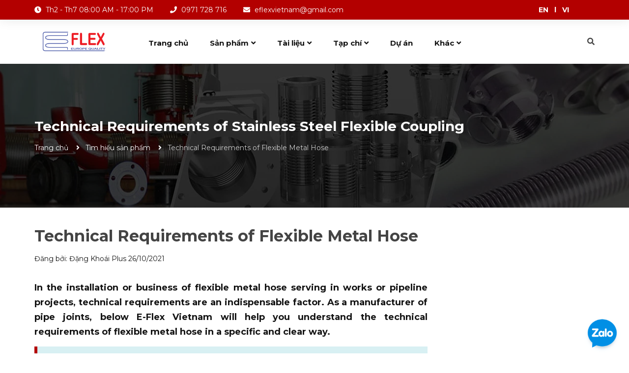

--- FILE ---
content_type: text/html; charset=utf-8
request_url: https://www.google.com/recaptcha/api2/anchor?ar=1&k=6Ldtu4IUAAAAAMQzG1gCw3wFlx_GytlZyLrXcsuK&co=aHR0cHM6Ly9lZmxleC52bjo0NDM.&hl=en&v=N67nZn4AqZkNcbeMu4prBgzg&size=invisible&anchor-ms=20000&execute-ms=30000&cb=cldlpgx8rk60
body_size: 48616
content:
<!DOCTYPE HTML><html dir="ltr" lang="en"><head><meta http-equiv="Content-Type" content="text/html; charset=UTF-8">
<meta http-equiv="X-UA-Compatible" content="IE=edge">
<title>reCAPTCHA</title>
<style type="text/css">
/* cyrillic-ext */
@font-face {
  font-family: 'Roboto';
  font-style: normal;
  font-weight: 400;
  font-stretch: 100%;
  src: url(//fonts.gstatic.com/s/roboto/v48/KFO7CnqEu92Fr1ME7kSn66aGLdTylUAMa3GUBHMdazTgWw.woff2) format('woff2');
  unicode-range: U+0460-052F, U+1C80-1C8A, U+20B4, U+2DE0-2DFF, U+A640-A69F, U+FE2E-FE2F;
}
/* cyrillic */
@font-face {
  font-family: 'Roboto';
  font-style: normal;
  font-weight: 400;
  font-stretch: 100%;
  src: url(//fonts.gstatic.com/s/roboto/v48/KFO7CnqEu92Fr1ME7kSn66aGLdTylUAMa3iUBHMdazTgWw.woff2) format('woff2');
  unicode-range: U+0301, U+0400-045F, U+0490-0491, U+04B0-04B1, U+2116;
}
/* greek-ext */
@font-face {
  font-family: 'Roboto';
  font-style: normal;
  font-weight: 400;
  font-stretch: 100%;
  src: url(//fonts.gstatic.com/s/roboto/v48/KFO7CnqEu92Fr1ME7kSn66aGLdTylUAMa3CUBHMdazTgWw.woff2) format('woff2');
  unicode-range: U+1F00-1FFF;
}
/* greek */
@font-face {
  font-family: 'Roboto';
  font-style: normal;
  font-weight: 400;
  font-stretch: 100%;
  src: url(//fonts.gstatic.com/s/roboto/v48/KFO7CnqEu92Fr1ME7kSn66aGLdTylUAMa3-UBHMdazTgWw.woff2) format('woff2');
  unicode-range: U+0370-0377, U+037A-037F, U+0384-038A, U+038C, U+038E-03A1, U+03A3-03FF;
}
/* math */
@font-face {
  font-family: 'Roboto';
  font-style: normal;
  font-weight: 400;
  font-stretch: 100%;
  src: url(//fonts.gstatic.com/s/roboto/v48/KFO7CnqEu92Fr1ME7kSn66aGLdTylUAMawCUBHMdazTgWw.woff2) format('woff2');
  unicode-range: U+0302-0303, U+0305, U+0307-0308, U+0310, U+0312, U+0315, U+031A, U+0326-0327, U+032C, U+032F-0330, U+0332-0333, U+0338, U+033A, U+0346, U+034D, U+0391-03A1, U+03A3-03A9, U+03B1-03C9, U+03D1, U+03D5-03D6, U+03F0-03F1, U+03F4-03F5, U+2016-2017, U+2034-2038, U+203C, U+2040, U+2043, U+2047, U+2050, U+2057, U+205F, U+2070-2071, U+2074-208E, U+2090-209C, U+20D0-20DC, U+20E1, U+20E5-20EF, U+2100-2112, U+2114-2115, U+2117-2121, U+2123-214F, U+2190, U+2192, U+2194-21AE, U+21B0-21E5, U+21F1-21F2, U+21F4-2211, U+2213-2214, U+2216-22FF, U+2308-230B, U+2310, U+2319, U+231C-2321, U+2336-237A, U+237C, U+2395, U+239B-23B7, U+23D0, U+23DC-23E1, U+2474-2475, U+25AF, U+25B3, U+25B7, U+25BD, U+25C1, U+25CA, U+25CC, U+25FB, U+266D-266F, U+27C0-27FF, U+2900-2AFF, U+2B0E-2B11, U+2B30-2B4C, U+2BFE, U+3030, U+FF5B, U+FF5D, U+1D400-1D7FF, U+1EE00-1EEFF;
}
/* symbols */
@font-face {
  font-family: 'Roboto';
  font-style: normal;
  font-weight: 400;
  font-stretch: 100%;
  src: url(//fonts.gstatic.com/s/roboto/v48/KFO7CnqEu92Fr1ME7kSn66aGLdTylUAMaxKUBHMdazTgWw.woff2) format('woff2');
  unicode-range: U+0001-000C, U+000E-001F, U+007F-009F, U+20DD-20E0, U+20E2-20E4, U+2150-218F, U+2190, U+2192, U+2194-2199, U+21AF, U+21E6-21F0, U+21F3, U+2218-2219, U+2299, U+22C4-22C6, U+2300-243F, U+2440-244A, U+2460-24FF, U+25A0-27BF, U+2800-28FF, U+2921-2922, U+2981, U+29BF, U+29EB, U+2B00-2BFF, U+4DC0-4DFF, U+FFF9-FFFB, U+10140-1018E, U+10190-1019C, U+101A0, U+101D0-101FD, U+102E0-102FB, U+10E60-10E7E, U+1D2C0-1D2D3, U+1D2E0-1D37F, U+1F000-1F0FF, U+1F100-1F1AD, U+1F1E6-1F1FF, U+1F30D-1F30F, U+1F315, U+1F31C, U+1F31E, U+1F320-1F32C, U+1F336, U+1F378, U+1F37D, U+1F382, U+1F393-1F39F, U+1F3A7-1F3A8, U+1F3AC-1F3AF, U+1F3C2, U+1F3C4-1F3C6, U+1F3CA-1F3CE, U+1F3D4-1F3E0, U+1F3ED, U+1F3F1-1F3F3, U+1F3F5-1F3F7, U+1F408, U+1F415, U+1F41F, U+1F426, U+1F43F, U+1F441-1F442, U+1F444, U+1F446-1F449, U+1F44C-1F44E, U+1F453, U+1F46A, U+1F47D, U+1F4A3, U+1F4B0, U+1F4B3, U+1F4B9, U+1F4BB, U+1F4BF, U+1F4C8-1F4CB, U+1F4D6, U+1F4DA, U+1F4DF, U+1F4E3-1F4E6, U+1F4EA-1F4ED, U+1F4F7, U+1F4F9-1F4FB, U+1F4FD-1F4FE, U+1F503, U+1F507-1F50B, U+1F50D, U+1F512-1F513, U+1F53E-1F54A, U+1F54F-1F5FA, U+1F610, U+1F650-1F67F, U+1F687, U+1F68D, U+1F691, U+1F694, U+1F698, U+1F6AD, U+1F6B2, U+1F6B9-1F6BA, U+1F6BC, U+1F6C6-1F6CF, U+1F6D3-1F6D7, U+1F6E0-1F6EA, U+1F6F0-1F6F3, U+1F6F7-1F6FC, U+1F700-1F7FF, U+1F800-1F80B, U+1F810-1F847, U+1F850-1F859, U+1F860-1F887, U+1F890-1F8AD, U+1F8B0-1F8BB, U+1F8C0-1F8C1, U+1F900-1F90B, U+1F93B, U+1F946, U+1F984, U+1F996, U+1F9E9, U+1FA00-1FA6F, U+1FA70-1FA7C, U+1FA80-1FA89, U+1FA8F-1FAC6, U+1FACE-1FADC, U+1FADF-1FAE9, U+1FAF0-1FAF8, U+1FB00-1FBFF;
}
/* vietnamese */
@font-face {
  font-family: 'Roboto';
  font-style: normal;
  font-weight: 400;
  font-stretch: 100%;
  src: url(//fonts.gstatic.com/s/roboto/v48/KFO7CnqEu92Fr1ME7kSn66aGLdTylUAMa3OUBHMdazTgWw.woff2) format('woff2');
  unicode-range: U+0102-0103, U+0110-0111, U+0128-0129, U+0168-0169, U+01A0-01A1, U+01AF-01B0, U+0300-0301, U+0303-0304, U+0308-0309, U+0323, U+0329, U+1EA0-1EF9, U+20AB;
}
/* latin-ext */
@font-face {
  font-family: 'Roboto';
  font-style: normal;
  font-weight: 400;
  font-stretch: 100%;
  src: url(//fonts.gstatic.com/s/roboto/v48/KFO7CnqEu92Fr1ME7kSn66aGLdTylUAMa3KUBHMdazTgWw.woff2) format('woff2');
  unicode-range: U+0100-02BA, U+02BD-02C5, U+02C7-02CC, U+02CE-02D7, U+02DD-02FF, U+0304, U+0308, U+0329, U+1D00-1DBF, U+1E00-1E9F, U+1EF2-1EFF, U+2020, U+20A0-20AB, U+20AD-20C0, U+2113, U+2C60-2C7F, U+A720-A7FF;
}
/* latin */
@font-face {
  font-family: 'Roboto';
  font-style: normal;
  font-weight: 400;
  font-stretch: 100%;
  src: url(//fonts.gstatic.com/s/roboto/v48/KFO7CnqEu92Fr1ME7kSn66aGLdTylUAMa3yUBHMdazQ.woff2) format('woff2');
  unicode-range: U+0000-00FF, U+0131, U+0152-0153, U+02BB-02BC, U+02C6, U+02DA, U+02DC, U+0304, U+0308, U+0329, U+2000-206F, U+20AC, U+2122, U+2191, U+2193, U+2212, U+2215, U+FEFF, U+FFFD;
}
/* cyrillic-ext */
@font-face {
  font-family: 'Roboto';
  font-style: normal;
  font-weight: 500;
  font-stretch: 100%;
  src: url(//fonts.gstatic.com/s/roboto/v48/KFO7CnqEu92Fr1ME7kSn66aGLdTylUAMa3GUBHMdazTgWw.woff2) format('woff2');
  unicode-range: U+0460-052F, U+1C80-1C8A, U+20B4, U+2DE0-2DFF, U+A640-A69F, U+FE2E-FE2F;
}
/* cyrillic */
@font-face {
  font-family: 'Roboto';
  font-style: normal;
  font-weight: 500;
  font-stretch: 100%;
  src: url(//fonts.gstatic.com/s/roboto/v48/KFO7CnqEu92Fr1ME7kSn66aGLdTylUAMa3iUBHMdazTgWw.woff2) format('woff2');
  unicode-range: U+0301, U+0400-045F, U+0490-0491, U+04B0-04B1, U+2116;
}
/* greek-ext */
@font-face {
  font-family: 'Roboto';
  font-style: normal;
  font-weight: 500;
  font-stretch: 100%;
  src: url(//fonts.gstatic.com/s/roboto/v48/KFO7CnqEu92Fr1ME7kSn66aGLdTylUAMa3CUBHMdazTgWw.woff2) format('woff2');
  unicode-range: U+1F00-1FFF;
}
/* greek */
@font-face {
  font-family: 'Roboto';
  font-style: normal;
  font-weight: 500;
  font-stretch: 100%;
  src: url(//fonts.gstatic.com/s/roboto/v48/KFO7CnqEu92Fr1ME7kSn66aGLdTylUAMa3-UBHMdazTgWw.woff2) format('woff2');
  unicode-range: U+0370-0377, U+037A-037F, U+0384-038A, U+038C, U+038E-03A1, U+03A3-03FF;
}
/* math */
@font-face {
  font-family: 'Roboto';
  font-style: normal;
  font-weight: 500;
  font-stretch: 100%;
  src: url(//fonts.gstatic.com/s/roboto/v48/KFO7CnqEu92Fr1ME7kSn66aGLdTylUAMawCUBHMdazTgWw.woff2) format('woff2');
  unicode-range: U+0302-0303, U+0305, U+0307-0308, U+0310, U+0312, U+0315, U+031A, U+0326-0327, U+032C, U+032F-0330, U+0332-0333, U+0338, U+033A, U+0346, U+034D, U+0391-03A1, U+03A3-03A9, U+03B1-03C9, U+03D1, U+03D5-03D6, U+03F0-03F1, U+03F4-03F5, U+2016-2017, U+2034-2038, U+203C, U+2040, U+2043, U+2047, U+2050, U+2057, U+205F, U+2070-2071, U+2074-208E, U+2090-209C, U+20D0-20DC, U+20E1, U+20E5-20EF, U+2100-2112, U+2114-2115, U+2117-2121, U+2123-214F, U+2190, U+2192, U+2194-21AE, U+21B0-21E5, U+21F1-21F2, U+21F4-2211, U+2213-2214, U+2216-22FF, U+2308-230B, U+2310, U+2319, U+231C-2321, U+2336-237A, U+237C, U+2395, U+239B-23B7, U+23D0, U+23DC-23E1, U+2474-2475, U+25AF, U+25B3, U+25B7, U+25BD, U+25C1, U+25CA, U+25CC, U+25FB, U+266D-266F, U+27C0-27FF, U+2900-2AFF, U+2B0E-2B11, U+2B30-2B4C, U+2BFE, U+3030, U+FF5B, U+FF5D, U+1D400-1D7FF, U+1EE00-1EEFF;
}
/* symbols */
@font-face {
  font-family: 'Roboto';
  font-style: normal;
  font-weight: 500;
  font-stretch: 100%;
  src: url(//fonts.gstatic.com/s/roboto/v48/KFO7CnqEu92Fr1ME7kSn66aGLdTylUAMaxKUBHMdazTgWw.woff2) format('woff2');
  unicode-range: U+0001-000C, U+000E-001F, U+007F-009F, U+20DD-20E0, U+20E2-20E4, U+2150-218F, U+2190, U+2192, U+2194-2199, U+21AF, U+21E6-21F0, U+21F3, U+2218-2219, U+2299, U+22C4-22C6, U+2300-243F, U+2440-244A, U+2460-24FF, U+25A0-27BF, U+2800-28FF, U+2921-2922, U+2981, U+29BF, U+29EB, U+2B00-2BFF, U+4DC0-4DFF, U+FFF9-FFFB, U+10140-1018E, U+10190-1019C, U+101A0, U+101D0-101FD, U+102E0-102FB, U+10E60-10E7E, U+1D2C0-1D2D3, U+1D2E0-1D37F, U+1F000-1F0FF, U+1F100-1F1AD, U+1F1E6-1F1FF, U+1F30D-1F30F, U+1F315, U+1F31C, U+1F31E, U+1F320-1F32C, U+1F336, U+1F378, U+1F37D, U+1F382, U+1F393-1F39F, U+1F3A7-1F3A8, U+1F3AC-1F3AF, U+1F3C2, U+1F3C4-1F3C6, U+1F3CA-1F3CE, U+1F3D4-1F3E0, U+1F3ED, U+1F3F1-1F3F3, U+1F3F5-1F3F7, U+1F408, U+1F415, U+1F41F, U+1F426, U+1F43F, U+1F441-1F442, U+1F444, U+1F446-1F449, U+1F44C-1F44E, U+1F453, U+1F46A, U+1F47D, U+1F4A3, U+1F4B0, U+1F4B3, U+1F4B9, U+1F4BB, U+1F4BF, U+1F4C8-1F4CB, U+1F4D6, U+1F4DA, U+1F4DF, U+1F4E3-1F4E6, U+1F4EA-1F4ED, U+1F4F7, U+1F4F9-1F4FB, U+1F4FD-1F4FE, U+1F503, U+1F507-1F50B, U+1F50D, U+1F512-1F513, U+1F53E-1F54A, U+1F54F-1F5FA, U+1F610, U+1F650-1F67F, U+1F687, U+1F68D, U+1F691, U+1F694, U+1F698, U+1F6AD, U+1F6B2, U+1F6B9-1F6BA, U+1F6BC, U+1F6C6-1F6CF, U+1F6D3-1F6D7, U+1F6E0-1F6EA, U+1F6F0-1F6F3, U+1F6F7-1F6FC, U+1F700-1F7FF, U+1F800-1F80B, U+1F810-1F847, U+1F850-1F859, U+1F860-1F887, U+1F890-1F8AD, U+1F8B0-1F8BB, U+1F8C0-1F8C1, U+1F900-1F90B, U+1F93B, U+1F946, U+1F984, U+1F996, U+1F9E9, U+1FA00-1FA6F, U+1FA70-1FA7C, U+1FA80-1FA89, U+1FA8F-1FAC6, U+1FACE-1FADC, U+1FADF-1FAE9, U+1FAF0-1FAF8, U+1FB00-1FBFF;
}
/* vietnamese */
@font-face {
  font-family: 'Roboto';
  font-style: normal;
  font-weight: 500;
  font-stretch: 100%;
  src: url(//fonts.gstatic.com/s/roboto/v48/KFO7CnqEu92Fr1ME7kSn66aGLdTylUAMa3OUBHMdazTgWw.woff2) format('woff2');
  unicode-range: U+0102-0103, U+0110-0111, U+0128-0129, U+0168-0169, U+01A0-01A1, U+01AF-01B0, U+0300-0301, U+0303-0304, U+0308-0309, U+0323, U+0329, U+1EA0-1EF9, U+20AB;
}
/* latin-ext */
@font-face {
  font-family: 'Roboto';
  font-style: normal;
  font-weight: 500;
  font-stretch: 100%;
  src: url(//fonts.gstatic.com/s/roboto/v48/KFO7CnqEu92Fr1ME7kSn66aGLdTylUAMa3KUBHMdazTgWw.woff2) format('woff2');
  unicode-range: U+0100-02BA, U+02BD-02C5, U+02C7-02CC, U+02CE-02D7, U+02DD-02FF, U+0304, U+0308, U+0329, U+1D00-1DBF, U+1E00-1E9F, U+1EF2-1EFF, U+2020, U+20A0-20AB, U+20AD-20C0, U+2113, U+2C60-2C7F, U+A720-A7FF;
}
/* latin */
@font-face {
  font-family: 'Roboto';
  font-style: normal;
  font-weight: 500;
  font-stretch: 100%;
  src: url(//fonts.gstatic.com/s/roboto/v48/KFO7CnqEu92Fr1ME7kSn66aGLdTylUAMa3yUBHMdazQ.woff2) format('woff2');
  unicode-range: U+0000-00FF, U+0131, U+0152-0153, U+02BB-02BC, U+02C6, U+02DA, U+02DC, U+0304, U+0308, U+0329, U+2000-206F, U+20AC, U+2122, U+2191, U+2193, U+2212, U+2215, U+FEFF, U+FFFD;
}
/* cyrillic-ext */
@font-face {
  font-family: 'Roboto';
  font-style: normal;
  font-weight: 900;
  font-stretch: 100%;
  src: url(//fonts.gstatic.com/s/roboto/v48/KFO7CnqEu92Fr1ME7kSn66aGLdTylUAMa3GUBHMdazTgWw.woff2) format('woff2');
  unicode-range: U+0460-052F, U+1C80-1C8A, U+20B4, U+2DE0-2DFF, U+A640-A69F, U+FE2E-FE2F;
}
/* cyrillic */
@font-face {
  font-family: 'Roboto';
  font-style: normal;
  font-weight: 900;
  font-stretch: 100%;
  src: url(//fonts.gstatic.com/s/roboto/v48/KFO7CnqEu92Fr1ME7kSn66aGLdTylUAMa3iUBHMdazTgWw.woff2) format('woff2');
  unicode-range: U+0301, U+0400-045F, U+0490-0491, U+04B0-04B1, U+2116;
}
/* greek-ext */
@font-face {
  font-family: 'Roboto';
  font-style: normal;
  font-weight: 900;
  font-stretch: 100%;
  src: url(//fonts.gstatic.com/s/roboto/v48/KFO7CnqEu92Fr1ME7kSn66aGLdTylUAMa3CUBHMdazTgWw.woff2) format('woff2');
  unicode-range: U+1F00-1FFF;
}
/* greek */
@font-face {
  font-family: 'Roboto';
  font-style: normal;
  font-weight: 900;
  font-stretch: 100%;
  src: url(//fonts.gstatic.com/s/roboto/v48/KFO7CnqEu92Fr1ME7kSn66aGLdTylUAMa3-UBHMdazTgWw.woff2) format('woff2');
  unicode-range: U+0370-0377, U+037A-037F, U+0384-038A, U+038C, U+038E-03A1, U+03A3-03FF;
}
/* math */
@font-face {
  font-family: 'Roboto';
  font-style: normal;
  font-weight: 900;
  font-stretch: 100%;
  src: url(//fonts.gstatic.com/s/roboto/v48/KFO7CnqEu92Fr1ME7kSn66aGLdTylUAMawCUBHMdazTgWw.woff2) format('woff2');
  unicode-range: U+0302-0303, U+0305, U+0307-0308, U+0310, U+0312, U+0315, U+031A, U+0326-0327, U+032C, U+032F-0330, U+0332-0333, U+0338, U+033A, U+0346, U+034D, U+0391-03A1, U+03A3-03A9, U+03B1-03C9, U+03D1, U+03D5-03D6, U+03F0-03F1, U+03F4-03F5, U+2016-2017, U+2034-2038, U+203C, U+2040, U+2043, U+2047, U+2050, U+2057, U+205F, U+2070-2071, U+2074-208E, U+2090-209C, U+20D0-20DC, U+20E1, U+20E5-20EF, U+2100-2112, U+2114-2115, U+2117-2121, U+2123-214F, U+2190, U+2192, U+2194-21AE, U+21B0-21E5, U+21F1-21F2, U+21F4-2211, U+2213-2214, U+2216-22FF, U+2308-230B, U+2310, U+2319, U+231C-2321, U+2336-237A, U+237C, U+2395, U+239B-23B7, U+23D0, U+23DC-23E1, U+2474-2475, U+25AF, U+25B3, U+25B7, U+25BD, U+25C1, U+25CA, U+25CC, U+25FB, U+266D-266F, U+27C0-27FF, U+2900-2AFF, U+2B0E-2B11, U+2B30-2B4C, U+2BFE, U+3030, U+FF5B, U+FF5D, U+1D400-1D7FF, U+1EE00-1EEFF;
}
/* symbols */
@font-face {
  font-family: 'Roboto';
  font-style: normal;
  font-weight: 900;
  font-stretch: 100%;
  src: url(//fonts.gstatic.com/s/roboto/v48/KFO7CnqEu92Fr1ME7kSn66aGLdTylUAMaxKUBHMdazTgWw.woff2) format('woff2');
  unicode-range: U+0001-000C, U+000E-001F, U+007F-009F, U+20DD-20E0, U+20E2-20E4, U+2150-218F, U+2190, U+2192, U+2194-2199, U+21AF, U+21E6-21F0, U+21F3, U+2218-2219, U+2299, U+22C4-22C6, U+2300-243F, U+2440-244A, U+2460-24FF, U+25A0-27BF, U+2800-28FF, U+2921-2922, U+2981, U+29BF, U+29EB, U+2B00-2BFF, U+4DC0-4DFF, U+FFF9-FFFB, U+10140-1018E, U+10190-1019C, U+101A0, U+101D0-101FD, U+102E0-102FB, U+10E60-10E7E, U+1D2C0-1D2D3, U+1D2E0-1D37F, U+1F000-1F0FF, U+1F100-1F1AD, U+1F1E6-1F1FF, U+1F30D-1F30F, U+1F315, U+1F31C, U+1F31E, U+1F320-1F32C, U+1F336, U+1F378, U+1F37D, U+1F382, U+1F393-1F39F, U+1F3A7-1F3A8, U+1F3AC-1F3AF, U+1F3C2, U+1F3C4-1F3C6, U+1F3CA-1F3CE, U+1F3D4-1F3E0, U+1F3ED, U+1F3F1-1F3F3, U+1F3F5-1F3F7, U+1F408, U+1F415, U+1F41F, U+1F426, U+1F43F, U+1F441-1F442, U+1F444, U+1F446-1F449, U+1F44C-1F44E, U+1F453, U+1F46A, U+1F47D, U+1F4A3, U+1F4B0, U+1F4B3, U+1F4B9, U+1F4BB, U+1F4BF, U+1F4C8-1F4CB, U+1F4D6, U+1F4DA, U+1F4DF, U+1F4E3-1F4E6, U+1F4EA-1F4ED, U+1F4F7, U+1F4F9-1F4FB, U+1F4FD-1F4FE, U+1F503, U+1F507-1F50B, U+1F50D, U+1F512-1F513, U+1F53E-1F54A, U+1F54F-1F5FA, U+1F610, U+1F650-1F67F, U+1F687, U+1F68D, U+1F691, U+1F694, U+1F698, U+1F6AD, U+1F6B2, U+1F6B9-1F6BA, U+1F6BC, U+1F6C6-1F6CF, U+1F6D3-1F6D7, U+1F6E0-1F6EA, U+1F6F0-1F6F3, U+1F6F7-1F6FC, U+1F700-1F7FF, U+1F800-1F80B, U+1F810-1F847, U+1F850-1F859, U+1F860-1F887, U+1F890-1F8AD, U+1F8B0-1F8BB, U+1F8C0-1F8C1, U+1F900-1F90B, U+1F93B, U+1F946, U+1F984, U+1F996, U+1F9E9, U+1FA00-1FA6F, U+1FA70-1FA7C, U+1FA80-1FA89, U+1FA8F-1FAC6, U+1FACE-1FADC, U+1FADF-1FAE9, U+1FAF0-1FAF8, U+1FB00-1FBFF;
}
/* vietnamese */
@font-face {
  font-family: 'Roboto';
  font-style: normal;
  font-weight: 900;
  font-stretch: 100%;
  src: url(//fonts.gstatic.com/s/roboto/v48/KFO7CnqEu92Fr1ME7kSn66aGLdTylUAMa3OUBHMdazTgWw.woff2) format('woff2');
  unicode-range: U+0102-0103, U+0110-0111, U+0128-0129, U+0168-0169, U+01A0-01A1, U+01AF-01B0, U+0300-0301, U+0303-0304, U+0308-0309, U+0323, U+0329, U+1EA0-1EF9, U+20AB;
}
/* latin-ext */
@font-face {
  font-family: 'Roboto';
  font-style: normal;
  font-weight: 900;
  font-stretch: 100%;
  src: url(//fonts.gstatic.com/s/roboto/v48/KFO7CnqEu92Fr1ME7kSn66aGLdTylUAMa3KUBHMdazTgWw.woff2) format('woff2');
  unicode-range: U+0100-02BA, U+02BD-02C5, U+02C7-02CC, U+02CE-02D7, U+02DD-02FF, U+0304, U+0308, U+0329, U+1D00-1DBF, U+1E00-1E9F, U+1EF2-1EFF, U+2020, U+20A0-20AB, U+20AD-20C0, U+2113, U+2C60-2C7F, U+A720-A7FF;
}
/* latin */
@font-face {
  font-family: 'Roboto';
  font-style: normal;
  font-weight: 900;
  font-stretch: 100%;
  src: url(//fonts.gstatic.com/s/roboto/v48/KFO7CnqEu92Fr1ME7kSn66aGLdTylUAMa3yUBHMdazQ.woff2) format('woff2');
  unicode-range: U+0000-00FF, U+0131, U+0152-0153, U+02BB-02BC, U+02C6, U+02DA, U+02DC, U+0304, U+0308, U+0329, U+2000-206F, U+20AC, U+2122, U+2191, U+2193, U+2212, U+2215, U+FEFF, U+FFFD;
}

</style>
<link rel="stylesheet" type="text/css" href="https://www.gstatic.com/recaptcha/releases/N67nZn4AqZkNcbeMu4prBgzg/styles__ltr.css">
<script nonce="B7TB65huz55TMZCemY9SXA" type="text/javascript">window['__recaptcha_api'] = 'https://www.google.com/recaptcha/api2/';</script>
<script type="text/javascript" src="https://www.gstatic.com/recaptcha/releases/N67nZn4AqZkNcbeMu4prBgzg/recaptcha__en.js" nonce="B7TB65huz55TMZCemY9SXA">
      
    </script></head>
<body><div id="rc-anchor-alert" class="rc-anchor-alert"></div>
<input type="hidden" id="recaptcha-token" value="[base64]">
<script type="text/javascript" nonce="B7TB65huz55TMZCemY9SXA">
      recaptcha.anchor.Main.init("[\x22ainput\x22,[\x22bgdata\x22,\x22\x22,\[base64]/[base64]/[base64]/bmV3IHJbeF0oY1swXSk6RT09Mj9uZXcgclt4XShjWzBdLGNbMV0pOkU9PTM/bmV3IHJbeF0oY1swXSxjWzFdLGNbMl0pOkU9PTQ/[base64]/[base64]/[base64]/[base64]/[base64]/[base64]/[base64]/[base64]\x22,\[base64]\\u003d\x22,\x22LjrDnsOiw7QHwoTDhlk0NW4kBcOKwpYpfcKyw784VkPCtMKmRFbDhcO8w7JJw5vDucKRw6pcbAI2w6fCgh9Bw4VKczk3w7jDuMKTw4/Dk8Ktwrg9wqLCijYRwrTCq8KKGsOLw6h+Z8OKAAHCq0DCvcKsw67CqlJda8OWw6MWHH0WYm3Cl8OUU2PDo8K9wplaw7g/bHnDrAgHwrHDhMKUw7bCv8KYw7dbVEcsMk0fQwbCtsOKWVxww63CtB3CiWsAwpMewoYqwpfDsMOXwo43w7vCu8KXwrDDrjLDsyPDpD5PwrduGVfCpsOAw67CvMKBw4jCusOFbcKtfMOOw5XCsWLCvsKPwpNxwrTCmHdzw43DpMKyOhIewqzChBbDqw/ClcO9wr/Cr0c/wr9ewoXCkcOJK8KracOLdEdFOyw5WMKEwpwnw44banUOUMOEE1UQLSTDiSdzbsOoNB4ZPMK2IUvCj27CinUrw5Zvw6nCt8O9w7lNwoXDszMtOANpwpvCucOuw6LChVPDly/DrsO+wrdLw5/CoBxFwp7Coh/[base64]/SVbDssKtw6PDnAfCicKSw7fCpG7DusKfwrMxXWJ/HF4KwrXDq8OnQTLDpAE4bsOyw79rw4cOw7dmLXfCl8O3DUDCvMKEGcOzw6bDvw18w6/CgHl7wrZKwpHDnwfDvcO2wpVULMKywp/DvcOsw4zCqMKxwr51IxXDsjJIe8OKwqbCp8Kow6fDosKaw7jCrMKxM8OKSlvCrMO0wpMdFVZ5JsORMFLCssKAwoLCj8Oeb8KzwpLDnnHDgMKDwq3DgEdyw5TCmMKrGsO6KMOGeVBuGMKhVyN/DxzCoWVCw75ELyVEFcOYw6fDu23Dq2LDvMO9CMOqTMOywrfCssKjwqnCgBIew6xaw4gBUnchwpLDucK7AHItWsO3wr5HUcKMwp3CsSDDqcKCC8KDRcK8TsKbWsKhw4JHwoxDw5Efw6wUwq8bUgXDnQfCrVpbw6ATw4AYLB/CrsK1wpLCrMOWC2TDlC/DkcK1wovCjjZFw4nDrcKkO8KbVsOAwrzDlm1SwofCgwnDqMOCwrjCqcK6BMKDLBklw5XCsGVYwrUtwrFGE0ZYfHfDpMO1wqR/WShbw4HCjBHDmg7Djwg2CnFaPSsPwpBkw6rCjsOMwo3CrcKfe8O1w6YbwrkPwp8lwrPDgsOkwoLDosKxDsKXPis2QXBaasOaw5lPw7IWwpMqwprCnSIuRExKZ8KOO8K1Wl/[base64]/CtzbDqEFoCVtcWMOET8Orw6x2CXHDuDwcP8KKRg5swrs1w4PDnMKdBsOhwp/[base64]/Cg8KnKEsaw6/CocOUwoTCtMKnTsO1wp5bBl7CucOPZUAyw6nDmkfCi8K8w5DDjmPDjV/CsMKuRH5rNsKWw7QhCFXDuMKBwrEvA0PCscKpWMOUAQU0D8KxdQwyFcKgNsK7OVMFcsKTw6HDgcKuO8K5TSA7w7/DuxAYw4LCrmjDrcODw4dtBwDCpsKXXsOcSMOwU8OMHm4Sw6IQw6HCtjvDisOsT2/DusKUwqrChcKDO8KkUX02K8OCw77DowgnYE0OwoLDg8O/HcORLnloB8K2wqjDm8KOw7ZGw6rCtMK0LR3Cg3ZkbnB/[base64]/CgGfDpTPCqsKjwrN/wpUCwp0pO8Knwoxnw7x1P2fCp8OawrvCnMOOwpfDscOFwoPDukbCqsKDw7B4w4kfw7HDkGHCjTnCojcmU8OUw7JLw7/DkjvDg2LCsywDE27DqEfDo2ABw7sUe2vCksONw53DmcOTwphJLcOOJcOOIcO1YMKRwqAQw6UePsO+w78DwqzDkHI+McOrZMOKIcOvEhfCpsKaJz/CnsKNwrjCg3HCiFBzf8OAwprCvyI0Ty5awo7CjsO4wrYNw5oawp7CvjAaw4DDpcOOwoQ0LGnDuMKmC11TOFrDncKzw6A+w41bO8KkVGDCgmIeZ8O+w7LDt2tCJn4Nw6nCiDAiwooowp/CumDDnEdLM8KFEHbDn8KpwrsfYC/DgBXChBxqwoPDkcK6d8O5w4Baw4LCqsKeGXgEAsORw6TCnsKndcOJRwnDiG0RYcKaw6fCshFBwrQOwoAYVWfClcOeVjHCu0M4UcOvw4UcRkHCsRPDpMKGw5rDlj/Cm8KAw6QRwo7DqAZXBloNBXlGw6URw5HChxDCiwzDl05Gw78/LkohZgHDi8O3a8OBw6gjUh5UZAXCgcKZQlhXW0wuR8O2V8KRDyN7Qz/ClcOFVMKlMUJ4PgB9dhcywo7DuzFXDcKQwrLCgSvChy58w6IGwos+QEhGw4TDnEfDl37Do8K6wpdiw5EVOMO7w6srwqPCkcKBNBPDusOTSsKrEcKAw7LDncOFw6bCrRrDlxMlAUTCjwxcI0rCuMOyw7ILwpDChcK/w4zDkAAbwogRKHLDih0AwqHDgRDDiEJ9wp3CrH3DpgPCosKTwrkAH8O6DcKBw5jDmsKTdkAuw5jDs8OUCikUMsO3SR3Doh4Lw67Co2ZdecOfwo4WEXDDqSJww4/DsMOnwo4lw6tTw7PDpsOmwr4XEFvDrEFCwrZqwoPCmsO/S8Ouw77CgsK1DE4gw6kOIcKIPjrDvDt3UF/Cm8O/V0/[base64]/CkMOtwrDDhVpbXMOlO8KKw7vDtjDDu8O/[base64]/CrXfChFMBdUnCs8OjCcOvwoPCgMK6esO5w7bDpcOtw7RUd0EecUouYRwtw7/DvcO0wrbDrkwdRxMzwqDDhT1mF8K9CkxkG8OfAUAZbgLCv8OmwrI3O0/DgkjChG7Co8OxVcOrwrwwesOLw43DiWDCjDvCuCLDo8KKIWkjwoFFw57Cvx7DtzUDw4dtAjJ4RsKVKMOiw5nCgcOiW3XCisKqOcO/wrkPV8Kjw7wvw7XDvRgAScKFdBJcb8OQwotDw73CuSfCnXA0L2bDs8OtwoUKwq/Cr3bCqcKKwpZ8w6FMIgLCoABUwpbCosKpSMKqw4RNw6ZMZsOXXW03wpHCshDDpsOWw4cqd3sqY2XDpHbCsnBAwpjDqSbCocOIanLCgcKTcWTCrsKADUNSw6PDosO3wq7DocOgOEAEVsKfw4FQMGdBwrgtP8KkdMKhw6RCesKtcSYpRsObMcKXw57CtcOaw4IoSMKwDT/CtcOTIDbCrMOjwqXCiUHChMOVL3BzEsOrw7XDg1tNw7HCrMODDMOsw6pcDcKMWGHCusOzw6HCpCXDhCMywpoAZn1TwoDCi0t7w6Fkw4bCqsK8w63DvsKhF1hgw5IzwoR6RMK4THTCrzHCpD1iw5rCusK5JMKmVHVOw7JqwqPCuA0EaQYxICRJwqrCgsKPPsOkw7/CuMKqFS8/[base64]/CsjgUwpNJw45AK8KTw6bDhVglBkZcw50gEyFhwrTDm3F5w4h6w5B/wr0pIcO6ei8UwpHDs2/Cu8O4wozCj8OKwotLASrClUY5w5/CuMO1wpE0wr0AwpPDn3bDh1TCi8OLWMKiwpQIYBsqSMOmf8KJdSBrZkBZd8KSE8OhUsKNwoVZCSVdwofCqcK7DMO9N8OZwrjDqsKTw4XCjEnDv2ovLcOleMKDMsOiFMO3CcKHw5MawrlPwonDssK3aSpufMKkwpDCmEvDvX9dHMOsQWQtIHXDrVkEA33DnA/DmMOuw6rDlEdMwrDDvmYKQ1UkS8OzwoAtw7JVw6V6B3LCrRwLwqBBT2/[base64]/Cp8KiC8ONKXTCt2nCiMKuA8KAwqFDw5nDvcKqCmbCicOcaHNXwr16aijDk3XChyrDjm7DrDQww5B7wowQw7JLw5Qcw6bDlsO3S8KHdsKGw53ChsOiwq9MZcOOT1PDi8Ofw5/Ds8Kqw5gZK3HCqGDCmMOZJy05w4nCnMKGPRXDiUzDiDVJwpfCpsOtYCZvSlkRw5wiw7/CiD8cw7R6U8OMwoozw7wSw4zCvxdMw717wpzDv0oPOsKBIcKPAUbClkBVVcK8wokiw4/[base64]/DgMOMwpPDjQp6wp94McO4w4DDpgvDt8OrPcOLw5xfw60qw4IZwqYPXBTDtG0dw4sPYcOSw6ZcZMK3JsOrCS5fw7jDm1HChnXCpgvDjEDCpTTDhV8VDy3Crn3Cs21rF8Krwrcdw5Aqwo4/[base64]/w4B6w5XDoCPCrWEew5dWw67DsSLDpAh/CMOAP3XDk8KKBTvCph8WH8OYwovDqcKQAMKNPkFIw5h/[base64]/wrDDvibCrXsOViA8woXCvmfDmivCvlBSwonCq3XCtW8qwqoDwq3Dng/CtsKJdsKDwrXDnMOrw7YUBwN3w69LE8Kywr7CnnHDpMKow700wqrCpcK/[base64]/bCnDhMOiw7kgN8KiwojDqMKfEiA4ElLDs2tKwrxtIcK1OsOXwrFww5oDw6LDusKSJMKbw4NBwojCvcOcwpYgw6LCiUvDk8OKB3VrwrLCp2sZKMO5RcOIwoHCpsODw7fDr0/CnsObX2wSw7zDulvChmPDsHrDn8O/woQ3wqzCoMO2w6d5VytBJsO9SkUjwpfCsgNdcRVZaMOEXMOswr/Coy8/wrHCrQ9ow4LDusOKwr13woHCmkzCvVDCmMKpZ8KKCsONw5Y0wrhTwoHDkMO/aXxTcBvCpcKqw5hAw7XCgAB3w51bMsOcwpzDr8KMEsKVw7XDisKtw6MLw5dSEAp9woE3CCPCr2rDucOTFwrCjmbCqTN8OMOVwozDu3gNwqnCssK5PXsqw6TDosOudMKPaQXCjAHDljIcwolfTBzCgMONw6wqck7DhzfDksOICW7Dg8K/JBhdS8KbNgNqwpHDosOFTUsHw4FXYAcQw7seLhbDgsKhwpQgFcOPw5DCpMOgLiXDk8Opw6nDlD3DisOVw6Vnw48OK13CgsKVBsKbAHDCtMKiN0zCmMOlwoZZVh9yw4B9CUdbXcOIwo99wozCmcOAw5tUDhjCmVNbw5Ngw5QVw6oNw4s/w7LCj8Ovw7Unf8KQNSDDkcK5wrkwwpTDgHLCnsO9w7c4H2NMw47ChMKQw5xJKDNqw7LCqEfCjsKufMKcwr3DtkVwwoh4w7YOwqTCrcKPw7RdbFjClDPDtQrDgcKPTcOBwooQw63CuMOKKBnCoU/CqEHCtUbCnMOKUsK4dMKVMXPDjcKtw4bCm8OuDcKPw7vCo8K6SsKpRsKVH8Ogw71XY8OGF8OEw6/ClsKxwqEtw7Bzw7wIw40jwq/ClsK5worDlsOJZjhzCRtoM3wwwqZbw7jDvMOqwqjCpm/[base64]/DkxvDl8OCw43CqGnCicOGSMK5w7UPwpPDgWEWICATAsK6GC4AEsOaIcO/TQDCnw/Do8KuJUBmwqZNwq59w6PCnMO4T3oNXMK9w6XCnRTDiSbCjcKFwp/Cm01Odyg0wp1LwonCpnDDm0HCrRF3wqzCoEzDjFbCgQ/DnMOiw4h6wrtfEjXDhcKpwo4qw7MgCcKZw7nDqcO0wq7ClgNywqLCv8O/DsOdwq3DkcO0w7prw4rCg8O2w4gFwq3DscObw71qwoDCnTEdwozCusK8w6ldw74Ow6kKC8OLfCrDoXPDrcKKw5sywqXDksOaYGjCkcKlwr/CskhlNsKGw6RFwrjCt8O6eMKxGyTCkAnCpBzDv3k4PcKoYBHClMKBwoF0woAyYMKHwojCiy/Dr8OHAEDCs14WPsKhN8K8BGLCpzHCj2fCllkyIcKcwpDDq2FGCjgOXwJkAVtOw7FdJCLDmFLDqcKJw5/ClEQwfEPCpzs5I1PCu8O9w7I7aMKuSFw2wq1NVGZxwpjDp8OLw5PDuBsGwoApRBMhw5lhw6fCqxRowqlxNcKbwq/CssOhw6AZw5MUHsOBw7bCpMKDO8OAw53DtnfCnVPCmsOqwqrDry8eCQBMwq3DmAbDv8KqCHzCtSJJwqXDpArCjXIzw5Z8w4PDlMOAwqszwpXClC/CocKmwokHTw8+wrk0dsKow47CgWnDqhTCjFrCksOYw7t3wqvDkMK5wpfCnRNjTMOjwqjDoMKLwqIxAEfDsMOvwpELccKBw6LCisONw63DqMO4w7DCn0/[base64]/[base64]/Cgy3CikjDkcKow4ocwq48Pysdw4DDoyvClMKUw7tpw43CqcOefsOEwo1IwppjwrLDmmHDu8OkJV/Di8Oew5TCicOsdMKAw5xCwrwrVEwgExVmHHjDk3F9wo8rw4nDjsKgw6HDssOrK8OewpUNdsK4U8K4w4TCvXkUOTjCsHrDg2DDosK/w47Cn8Oiwppzw64jWR3CtiTCjk7CkjHDkMOAw5dRMcKuwqleZsKnDsOBPMObw5HCkMK2w6xrwoxswoXDg2gBwpd8wrjDvHB1I8Ord8O8w5HDuMOsYzYywoHDvR58WRJwEinDvcKXUMK7fgwTQsOPcsKYwrXDrcO5w4TDn8K7YmjDmMOBX8OFwr/Dh8OYUG/[base64]/w7nDjAvDrRvDhsOnw4fChxDCksOewrjDv2PDp8OtwqjCjMKkw6XDrFEGQsOVwpQEwqfDp8OKQjHDscOGbH/CrQfDvwNxw6nDpCjCr2nDscKjTVjCmMKgw49yY8KcChQyGgjCtHMIwqFRKBjDgAbDhMOkw78OwoB5wqR+J8Ocwq9FBMKpwqgCSTYEw5jDn8OmOcOGTjg6woRNRsKJwqlVPw09w6/[base64]/w6laWMKWf1jCk8KGHsKpw4cNwo0rQCTCrMO2XcOmEHPCuMK4wok3w4wXwpDDksOvw7Unb2geecKDw7UyDsOzwpo3woRswpRIK8KHUGPCr8OvIcKEBcO7OxnCh8OCwpnCksO2bVdGw7zDlyAvXx7ChUzCvRwAw6/DnibCjRULfn7Cl2RrwpLDhMOSw7HDgwANw7jDnsOiw5/CjCM9J8KHwqVIwoZ0DMKcfAbCpcKoYsKlOE/DjMK9wrkJwqkqf8KbwoXCpzcAw67Dg8OkACTChRocwphIw6jCo8O5w4gew5nCllIXwpgiw7lPMVfDjMK7VsOqNsOxaMKdYcK6M3plaQF/YHvCvcOCw63CsHhnwo5LwqPDg8O1YsKUwrLCqxA/wrFIX2DCmiTDhgZqw4slNRzDjC0XwpZCw7hSAcKuT1Ztw4V1TsONMWIHw7h5w6jCk38lw79Kw55Pw4nDmW1rDR5hF8KBYsK1H8OrUFALY8OHwq3CisOzw4IcJMK0JsKIw4XDs8OtMsOkw5vDiWd4PMKAS0wVXcKPwqxFY2zDkMKBwox3QUFhwq92b8O/[base64]/H8KPfsOcEsK/[base64]/asOMw5TCkF5dwrtNJ1PDmsKPWEpFQFwuw6jCvMOQe0HDmgB8wr8CwqTCjMOlacORNMK8w4tMw6lSFcOpwqzCr8KOEBDDnAjDgzcQwoTCoy1KFcKxazJ0OBFIwqPCscOxF1tSR0zCm8KrwpIOw5vCgcOnIMOhRsKqw4HCoQBHM2/DiCRQwoIcw5zClMOGXilzwpTCo1Bjw4TDscOhVcOJcMKLVChYw5zDqgTCuHfCvUdwdcKow4BMfwk/[base64]/LFvClcKswprDixpRXMOcwqnDmsKAWkfCk8ONwqwVJG9fwrozwrLDtMOAN8KVw7fDm8KEwoA6w4wYw6Ysw7DDq8O0Q8OGRwfDiMOzRhcGEX/[base64]/woTDh11uwrZ2wrUHaFAkDcOzLmPDhDHCusOrw74Qw4Jxw7sCT0pkCcKzAQLCs8KUcsO3IltMTS/CjUpWwrvDl2xnA8Ktw7hJwr11w68ZwqF9c21MAsOLSsOIw6Bcwqh+w7jDicKFEsKfwqd/MQosUMKDwoVfCA4kTDk4wojDi8OyOcKKF8O/VCzDkCrCl8O6I8KzanAgw63Cq8O7AcOdw4crEcKhfmjCkMOlwoDCrm/[base64]/DmQzCvMK3VVdbN8OyT8O1w5pjw7vCgDLCqMOJw67CnsO/w4AVOUhBdMOVeibCi8OrAw0Lw4JGwoDDhcOYwqbCucO3w5vCmxV1wqvClsK9wpFAwpnDqAZQwpfCv8K3wop0wqoTE8K1WcOJw4nDqkxnXwxUwpDCmMKVwpvCsWvDlnzDlRPDq1zCqxfDpVcqwrQvcjjCp8Kow5vCkcKGwrFhBmPCk8OGwozDi09vecKuw4/[base64]/wqXDmRsUfsOywrfDpk/DrMOvw6I7wqtYwpXClcOrw5LCkgtkw7V5woRdw4LDvRPDnn1kf3haDMK/wqgKBcOCw7nDkEXDgcO7w6lHTsONe1PCicKKLj1rTi9owoshwp9lQ0TDvsOlJRLCrcKLF1gowrNbBcOIw6/ChyXChl7CrhrDtMK+wqnCh8O6QsKwE23Dv1pnw6ltZMOXw40wwrUNJsKGKVjDrMK3TMK3w7jDqMKCYFwUJsKwwqTDjE90wpbClW/CvsOzeMOyDQvCgDnDkTnDqsOIdHrDtiIewqJdA256JMOQw6VLD8KGw4zComfDkGrCrsKgw4TDpWhAw5nDiV8kL8OSw6/Dsy/CnH5pw4LCk2wFwo3CtMKuQ8OOQsKFw4HCrV5ZUQjDln5TwpRjekfCvTwIwrHCqsKDeWkRw5tAwrlawpk0w5ISL8OPHsOlwqB+woUmGHHCml9/OcOHw67DrxhqwrQKwqLDusOeC8KEAcOUCR84w4Frw5PCocO0IcOEeS9ENsKSJTrDuH3DhmHDtcKNNMObw5knPcOWw4jCp10fwrfDt8OfaMKhwqPCpSDDomVzwpkPw505woNFwrYjw79wQ8KNScKYw7DCu8OmOcKIKj/DgjkyXcO0wp/Dq8OTw6RgacOjB8OqwoTDjcOvUmN9wpzCi3vDs8O/O8K1wqbDuknCjywoQsOdMX90F8OJwqIUw6IXw5HCu8OoMXVxw5LCjHTDlsKlLWR6w4XCm2HCqMOVwrDCqEfCmy5gCmXDq3cpJsKNw7jCvQjDp8O8PRfCtAZVBEpeTsKjQWHDpsOCwp5zwoApw6dLHcKjwrvDqsKwwqfDt0fCthsxJMKyKcONFl/[base64]/DrcOQw7tZQz15w511w5pvwrfDuSvCsMO4w64PwrYyw7bDpkZCHEzDoSfCn0h1PxcwbMKuwrxHXcOPw7zCscK+F8OkwofCpMO3Gzl+GCXDrcObw60ZXT/ComB2E38dFMOyUX/CjcKxwqkYTjgYdSHDlsO+FcKsIMOQwpjDg8OPXW/Dm3DDggAsw67DiMO5J2TCug0/Z2XCgnIuw7U9IMOmHzHDlBHDpMKzZWcyNknClBsIw48fYEQtwpdCw6w/bU3DgMOowrPCkUYxRMKPNcKdb8OpSWpAC8OpHsKqwqUEw6LCsCdWGCHDiCYWJMKWO0ckfBY2FTYDBUXDpGvDqm/CiQwtwoMUw7V0ZcO3F3IFOcKCw4DChMOTw53CnXZwwqU5QsOsYsKGHgvCnV1ew7VIAG/DtTbClsO1w77Co215VR/Dng5Nc8ObwpEEAiV5CmVSDD4UPC3Don/CrsKzVSvCkTbCnALCgzzCpQnDpRzDvDzDo8OdV8KdCRDCqcOfR3JQQxZSJ2HCoUxseh1kM8KZw4zDhsOLesOkZMOUPMKrUSsFUUtmw6zCv8OPOGRKw4/DolbDv8K4woDDr3rCp2ojw75/wrAdGcKnwrfDmVYVw5fCg17Ct8OdIMK1wqR8DsKVeXVlEsKhwrlpw6rDvkrDk8KVw53Di8OEwoY2w6/[base64]/DrAzDhsOeZBvDkzLCjmEpf8KnwqLCpx7DgzDColHDjW3DomfCqThgGwPCrcKML8OVwq/CvsOORzodwoLDmMOnwq43cjxDLcKEwr9eLcOxw5lHw5zCjsKDMVYLwr3CuA0kw7bDlwJ/woU3w4ZuU2/Cg8O3w5TCk8KSeynCrHvCv8KzNcKvwrNHAn7Dh3DDrVcaMsO6w7ZyfMKKMwPClV/DsTp2w7dOck3DicKqwqs3wqXDjEvCimd1BwR/N8ONWQEsw5NPMMOww4hkwoV3VhYtw5orwprDhMOFA8OQw4jCpW/DqkQ9AHHDhsKyNh8cw4nCrx/[base64]/DkgTDgMOtZsOSEhvCt8Ocw5zDjw9Iwr4qEh5hw6ISRcKiEsOaw4Z0Dz9lwp9kCgHCi2FJQ8O8eTIeccKTw4zCgUBlRMKnWMKtEsOlNBvDtk/DhcO4woPCncKSwoXCpcOgV8Ktwosva8KHw5oNwrfDkCU/[base64]/LFsVwotFU8ONe8K6XCfDuiQNw71bw7fDoMKdM8OrfyI4wqrChGZow7nDhsO6wpnCo2cjWjfCi8KIw6owFmtqCcOSEkV0w6V9wqQFWl/DisOzAMOlwoguw6VGwpsfw4pGwrA1w7HCm3XCt3o8MMKSHgUYfMOMNcOMJCPCqjIlAGx/[base64]/DqX1zcSLCuhhRfMOiB8ODw7vDnMORwo3CmgLCrGTDtFQqw7TCrynCrMORwqLDux/DucKVwopfw7Vbw74Dw7YWGCDCvjvDp3shw73CiT1AI8OhwroYwrp5EcKJw4zCk8OIBsKRwrrDpQ/Cun7CnibDtMKWBx8YwolfRmIAwpDDoFI9HwnCv8KmFsKUHULCocOBDcKuD8KIb0DCoRnCjMOnOl0sTMKNT8Kbwo3CrHrDsUY1wozDpsOhbMOHwo7CiXbDvcOtw5/Cs8KFe8Oow7bCozRjwrdkB8KHwpTDnkdtPnvCnVUQw6nCjMK/[base64]/CssK1ZhYYw5PDnC9xw5PCscOILhvDhMODdsKewoBLecK0w6ZtDgHDolLCl3zDhmZewqtzw5N1RMKzw41IwokbDkJcw7XChBzDrn8/[base64]/[base64]/DsHrCpsODw4bDqlF0w6jCm8KpHRE/wrc+w4JcJhnCpAFNM8OZw6Vpwp3DmkhYwokEJMKSdMKWw6XCicKPwpHDom49wqJNwoDCt8O1wp3Dk1nDncO/[base64]/DrMOhwq/DncOxw7vCu1BNScKZwpstZwgMw6bDgi7Dr8OEw7HDksObS8OGwozCqsKgwqfCvTF7wqUPXMOJw61Swq1Zw4XDosORSXjCoQ7DgCINw4ohKcOjwq3CusKWIMOtw7/CusK+w5YSGG/DisOhwo3CrsOrPEDDpmIuwrvDsBwzw6XCoFrCkGJ0QHJ8WMOVHlldWkLDpT7CscOjwrfCrsOWEETCqH/CpVceZy3CqsO8wqhZw7d9wph0wohSVgfChlbDtMOCHcO1HMKrTRA/[base64]/w4BJVVphK2zDjMK3G0RXcWfCsRIww7vCjlZewpPCi0HCnAxOwpjCrsO3Y0bCgsOuZMOcw51xacO/[base64]/[base64]/DsxVAwqLDmVLCocKlw6DCjcO3wp3ClsKadsONPsKiRMOpw5Bowrp3w4d1w6rDi8O9w44he8K0YFjCvT/Ciz7DtcKcwrnCinTCu8OzTDV+YhbCvjDDlcOPBMK9H27CtcKlJV8oXsOYdljCqMKEK8Oaw6xibkYfw7fDjcKjwqDDoCMTwoXDjsK3GMK/AsOeWmTDoWlFAT3DgFLDszbCgXdJwrhvE8KQw71aCMKUZsKPB8O8wqFnJyrDicKBw49JZcOywoxZwrPCkRVxw4HDqDldeXJgEx7CqcKEw65hwonDsMOOwrhdw5bDsQ4Pw68Sa8O4csKtcsKKwpbDj8KOCkLCmxhJwpw3wrwJwpccw4t/[base64]/CgkDChElDCUgAGgXDgsOfwqgTL8OHwqpvw7AhwqINXMK5w4/CuMK0XTpVfsOswphuwo/ChghEbcK3Zn/Ct8OBGsKUIcOww6RHw65cfMOaYMK/KcO1w5DDkMKkw7bChcOwYxPDkcO3wocdwpnDiVthw6ZBw7HDg0Izw5fChzlJwo7DqsOOLFUfRcOyw6R0aEvCqVrDtMK/wpMFw4bCtgTDpMK1w6QpZloCwqMtwrvDmMKVfMO7wpPDqsOtwqwJw5jDn8KDwrEiKMK8w6cMw43CkAVXHR87w6DDkn4sw6PCjcK+DcOowpBAOsOTc8O7wplVwrzDo8K9wprDixDClhrDri/CggTCmsODUWTDmsOsw6BCPHnDhyjCnEbDiW3DjRsnwpXCuMKme2MWwokmwovDjMONwoxhCsO+YsKpw6VFwrF4dMOnw7jCusOrwoNLYMKvHEnCsgfCkMOFQ1/[base64]/[base64]/wolTw4XDti3Cuh0TwrXDqsKMccOmHMOMwohlw51CRcOYBnYQw7oRNTPCmMKfw75QIsOTwpHDvEBHKsOawrLDvcKYw73DilQaWcKRE8OZwo49MVUkw6UcwrTDpsKDwp44fQLCrQbDoMKGw6AxwpZzwqnCoAJlBMOVQAZ3w4nDpVLDpsO9w4ddwrvCnsOACW1/SMOnwq3DucKPPcO3w6NLw580w79hbcOtw4nCpsO0w4nCkMOEw7soSMONa2HChABcwqQAw4hhKcKgBh9VHQDCssK4RS5IA31cwpACwo7CiAjCg0pCwokwL8O/b8OkwrttaMODDEElwprCsMKBXcOXwoHDgE50E8KSw6zCrsO8fB7DosOOb8Odw6XCjsKxF8OYSsOwwq/DvVMLw6EwwrbDkGFodsK9dyY7w67CqHDDusO3U8KIS8Otw47DgMO3bMKjw7jCn8KywqEQY0UrwqvCrMKZw5JJbsO8f8KVwq15Q8Oowqdcw6rDpMO2ccORwqnCssKDKiPDny/DgMOTw7/Ct8KHQ21SDMOVRsOBwqABwrAeEB48MD8vwqvCo27DpsKvZ1bCkU7Cp00vb17Dii89K8K8eMOBRXrDrHDDucKtwqY/wpMmHl7CksOjw5M7IFLCuwDDmFlkHMOXw6HDnjJjw5zCmMOAFnUbw6bCmsOWZVPChmwrw414V8KUbsK3w5LDn1HDk8KnwqbCg8KdwpRtNMOkwpPCsgscw4DDksO/UnnCkzAfBCfDlnTCqMOGw5NIHDnDrkTCpsOYwpQ3wqvDvl/DtRstwpbCmCDCv8KIMWQiFEnCuCbDhcOWwrnCo8K/Ry3CsVHDqsOCVsO8w6XCkR9Qw6EqO8KUTRVwa8Oaw7F5wrfClWFeS8KqAAsKw7TDsMKnwqbDhMKrwobDvcKhw7IxIsKnwoBpw7jChsKlFmctw5XDhsK1wonCjsKQZsKxw4o8Jkpmw6wZwop0PChUw6M/RcKjwp4RFDHDji1fRVXCr8KGw7TDgMOAwpJBLhzCuhvCimDDgsOZEHLCuy7CmcO5w51+wqvCj8KTVMKGwrtgPSNSwrLDu8KJUglhGcO6ccKtK1DCt8OswrB7VsOaMy0Qw5bCscOqU8Ozw7DCl2vCjW4EZg4cUFDDrMKBwqnCr10kP8K8B8OgwrPDicOvF8Krw60/I8KSwoQFwp8WwrzCusKfUsK5wpjDgMKtDcKfw5HDgcOuw4bDtVTDhTJkw7NMHcKAwp3CmMKjScKWw7zDj8O/DA04w47DksOdMMKoZcOXwpYmYcOcMMKVw7xRdcKZejFpwpnClsOdBTJyFMKjw5bCp0pqBm/CjMKOScKRZyoQBmDDrcKmWmFicx4pTsKzA1vDisOiD8KZdsOEwpbCvsOsTSXCompkw67DpsORwrbCkcOiZAXDqgHDgsOFwpgZdQXClcOVw6/[base64]/DnCHDn8Ohw7/CqkZZwqfDvkPCvsKWZsKlw5vCgUhXwp5SQcOAw4sXXkPCuxsaZsOAwpDCrMOLw7fCqAd8wpUYeBjCuFPDqXPDmMOfP1g/w6bCj8Oyw63DmMOBwqXCtsOrHiHDuMKDw4LDhEkIwrrCq3zDksOtJMKCwr3CkMKzaj/Dq1vCisKfEsK6woDCgXxkw57ChcO8w4tZKsKlPU/CjcKUb1d1w6PCmDpDW8OAwqF3PcK8w5p9w4oRw5Axw60sMMO7wrzCm8KswrfDnsKVNU3Ds3/CjUHChzZ+wq/CuncBZsKWw4JJYsK7LQwmGiV0IcOUwrPDrsK+w5LCpMKoV8O7FUI+NcK2dXQIwp7CmsO3w4HDlMOfw5ICwrRvA8OFwpvDugbDk0Egw6JLw4pxwonDpHUEMBdwwrpew7DCsMKFa1AEJ8OTw6sBMHdzwr55w50uCVw2wpzChg/DqEoLdMKIcA7CkcOKN1xeKkDDj8O2w7/CkgYoDsOkw7bCixdUB33DtAjDrVsrwoktCsKgw4vCicKzLyQUw6rClzzCpjFRwr0Dw4bClUgUehkUwrDCsMK3KsKkIhLCiVjDvsKswp/DkE5/VMKac1TCkR/Cs8OAw7s9AmnDrsKpYRVbMizDvMKdwolPw5PClcO4wq7CosKswqXCniDDhkEJXSRpw5LCg8KnVmnDgMOtwoNwwpfDnMOmwr/CgsOww77CpsOpwq/[base64]/ChiLDocKFI8OZw6zDqsKxwq4PZxvCs2/DriYfw4Bbwp3Dj8Kjwr7DpcKxw5fDhj9xXcKtXEkvS1fDp3t7wq3DulvDs2nCv8O7woxCw4AHY8K6J8OgXsKAw418XjLDrcKvw6N5bcOSe0PClcKYwr/DgsODdwvCmBFaMsKuw6nCnwPCgHzCmDDCicKCMMO7w7R5KMOFbzFHbcKSw4rCqsKAwqJYCHnDgsK0wqjDoT7DjBjDrko6OsO1dsOZwojCiMOLwp7DribDvcKdQcKUM0bDu8K/wpBXTz7DhRTDt8KfShV3woRxw4pTw5Fsw63CocOoXMOww7TCuMOdUw87wo8hw7FKT8OUWmp5w5QLwp/[base64]/w45wUMOqw4/[base64]/DhwXCosO2PMKNXEwhCUjCmcOXEGjDisOmwrvDuMKjGiAfwr7DjwLDj8Klw6hrw7QKCsOVHMKadMKQIxTCgXDCvMKqZx1pw61mwq1VwpvDuE0yYVASBsO/w6FPTizChcKCeMK5GsOVw7Z9w7XCtg/DlUTDjwvCmsKIZ8KkLW1pNhdeX8KfPsKjL8OtHDc6w4/CjCzDv8OGU8OWwrLCs8Kyw6l7VsO8wpPCjnzCq8KXwrjCjAt0wqZNw7bCosKmw6vCl2DDpRQnwrHDv8Oaw5wMwr7DhzMIwpvCmnNcGsOCMsOnw48ww5huw5zCnMKNGAt6w4lWw6/CiWbDmX3Dh2TDsUcSw75SbcONX0DDjjQEZlsKHsOXwprChCs2w7LDnsO8wovDukBZIEIUwr7CsWPDl0V8AggQHcKSwrxLKcOZw6jCiy0wGsO2wqnClcKGZcO/B8OpwrYZS8OwG0sRbsOQwqbCgcKtwoo9w50eQWvDpD3Dh8KUw6TDh8KjK1tZbmobMRbDq3HCoAnDjSILwoLCqWfCmCLDg8K6w6cMw4VcDz0eJ8OYw57ClDAwwrHDvyhQwoXDoH0XwoVVwoJpw7pdwqTDu8O7esO/wohrZW5Nw6bDrlnCv8KcYHdtwovCn1AbGsKcOA0+B1BpYMOSw7jDiMKJeMKawrnDugbCgSjCvi8hw7/CiCbDpTPDp8OTYnp/wqzDuTjDhyXCusKOFis6I8Otwq9RKRPCj8K2w5bDn8OJesOFwqJpUwM2ZRTCihrCg8OqNcKZXGLCkkgKacOcwoo0w5g5wofDo8Oywp/Ch8OBBcOwOD/DgcOowq/CtHFDwr0YcsKJw4kMA8OrMg3Dv3rCgHUiDcKoKnfDmsK1w6nCuT3CpnnCvMKraTIawpDCvTLDmXrCgRZNAcKrbsOlIXjDmcKIw7LDp8KqXR/Cs3YoJ8OHD8OHwqRkw6/[base64]/Cr8O/[base64]/[base64]/DoSPDt8Ocw4VEYDzDu2gfwoYDw7ZsBFLDtcK1w5B9My7DgsKFZQDDp28dwpXCkTrCmG7DpSQmwqLDok/DoxVmP1ZxwpjCuBfCh8K1VQpwZcOxWwPDusOXw6XDsi7DnsKDdVJ8w6FiwohTWAjCpSjDv8OIw6QHwrXDlwjDjlwkwo7DnSkeJ0hiw5k0wpTDkcK2w68Cw4IfQ8OwLSITL1d2UFvCjcO1w4IbwoQKw47Du8Oia8KZLsKaXW7Cm2rCtcO9bRpiG0B1wqd2G1/CicKpe8Kew7DDrFTCucOYwoLCkMKAw4/DhjDCgcO3W1rDucOewpTDvsOgwqnDvMOXG1TDnVbDkcKXw4DCjcORHMKiw47Cqx8xJR0eU8OeXU5wOcOqGMKzJER1wrrCg8Ovd8OeZWouwq/DnUMWwpo5N8K1wqLCh1Yww78KAsKpwr/CicKbw4rDiMK3LsKCdTZQDDXDlsOvw6QYwrM3T2UBw4/DhlnCgcKdw7/Cr8OSwqbCq8OUwrU+WsKnfibCtlbDuMOHwp5GOcO7IkDChDrDn8KVw6zDhcKDdRXCosKjMn7ChV4HA8OOwofCp8Klw44UfWdqckDClsKywrsLUMKsMWvDhMKdNFzDvsO/w5FMaMK5QMK1R8KKfcONwpQdw5PCoiogw7hHw73Dn0tPwpzCtT4Gwr/Dp3dmJsOMwqlCw5PDu3rCumk8wpTCicOJw7DCusKYwqVLRkBobR7CpzBIDcOlbH/DhcKtagNqQ8OjwoUYAwktcMO+w6bDiBbCuMONdsOYasO9OcKjw5JcTAsSeR0bdShpworDsWsCDQVww6VpwodAw4/CiBhVEWcSCzrCscK5w65gDxBPOsOswr7DgDLCqsOOMF3CuCR2AmRiwr7Cv1c+wpsaOk/CosO/w4DCpxzCh1rDlhUGwrHDq8K3woZiw4BgaRfChsKlw63Dj8OlScOtKMOgwq1Kw7sndT7DrMKGwr7CgClQUS3CtcO6ccKQw7xJwovDuFUXHsOzYcKufnXCqHQuKj3DulnDqcOnwqMxasKoVMKCw4lqFcKofMO5w4fCkSXCksO/w4gGZcONZS8tAMORw4nDpMO6wo/CmAddw51lwpXCpG0OMDQhw4jCgX3Dn1AOWjUFMh9yw7jDk0YjDwJxR8Knw6M5w73CisOUcMORwrFZZcKSHsKILV5Dw6rDrSPDl8K9wr7CoFPDrgDDrjNIRAEvOFMuasOtwohwwoAFNDg1wqHCgRJAw7XCjENpwooYeEjCjxcuw4bClsK/w4dDECbCsWXDt8KbI8KawrXDnkYfJsKewpfCscKofC44w47Ds8O6bMKWwpnDtS7Ck1U2bMO7wrDDqMK+I8OEwpdFw4gUCnTCrcKIGhJ7Bx3CrlzClMKnw6vCnMO/w4bCvsO1cMOfwoPCpUbDvVLCmGRYwobCssO/fMKYVsKwPEMcwqUOwqs/fWXDgg1uw7DCqDDChWp2woTDiQzDqQVSwr/CuSYZw7I8wqnCvyjCmRIKw7fCgUx8Fk5TfmHDrT1hOsOUV1fChcOMQcKWwrJQEsO3wqTCl8OYwq7CvC/CjjIKDSM8B1wNw4DDowJrVCjCu05XwqrCksKhw4pqPcK8wp/DjkZyG8KiAG7CiXvCvBhswrzCm8K8OE5Gw5zDqwLCsMOJYsKOw5sRwqMgw5YHSsKhHcKmw7HDg8KTCR10w5bDmMKQw7MTb8K6w4DCkAfDm8Ofw6URw7/CuMKRwrDCnsKbw6DDnsKpw696w43DlsOHKjs3X8KTw6TDk8Osw6EjABcLw7p2E0vCkwTDhMOwwovCq8K1d8K1EDTDmnQewocmw6t9wqjCjCbDscOXShjDnG/Du8KUwqDDoiLDrETChcO1wqRkBw7CqXQDwrZYw6pXw6tfDMOxXwBOw4HChsKmw5vCnxrDki7Cmm/CtErCmCAiBMKMKwRUK8KIw73DiQcWwrDCrFPDjsOUdcKFDQbDj8Opw7HDpC3DszZ9w6HCiVlSfVlPw7tdCcOZB8K1w4bDjGHCiWLCtMOOZcK4C1ljCjJVw6fDjcKDwrHCkBxQGAzDr0J7CsO5JEJtWTrClFnDiX5Rwq4UwqU+Q8Opwpptw60gwrNjMsOtAm8/[base64]/Cv2UCw44JaDAKwrUPw6TDq8OhwpvDrsKew6UBwrtcFwLDi8K2wozDnk7CscORVcKkw4jCtcKoScKXOsO2fDfDosKtbV/DhMKyVsOVNUDCqcODNMKfwpJvAsKLw4PDty5+w7MZPT0Ewr/Cs1DDg8O2wpvDvsKjKVBZwqvDnsOrwr3CgkXDpx9gwpguQMOHc8KPwqzCv8Kqw6LCqEDCu8OnU8K9JsKLwoXDlUJeY2hERMKgXMKtL8KWwofCp8O9w48Ow6BNw7HCuSIYwonCrHzDjnfCuGjCvXgDw5/Dh8KAFcOGwoErQwE8wofCosO7NnXCv2FRwqsyw5R9dsKxdlcIY8KSLXvDjComwrsRwrHDjsOPX8KjacO0w7R/w5jCvsKbRsO1cMKUFMO6PGojw4fCuMK0JhrDu2PDu8KBV3IoWg0+Li/Cg8O3OMOqw5V2MsKjwoRkH3rDuAHCpnLCp1DCoMOuXjnCrMOcOcKvw547ScKEew/CuMKmHQ0AYsKHFTJCw6VIRcODUHbDp8OawqTDhQVFbsOMACsBw70mw5fCr8KFOcKYVMKIw6BewrbCk8OGw6nDkyI5HcOuwrdmwpLDkFoMw6HDnyHDpcOawo9nwrTDpQjCrDB9w4UpE8O2w57Dkm/DvMKGw6nDr8Odw7VIEsOTwoklDMOhUcKzQMKJwqjDtmhKw5lVemMIEUIHdmvDuMKSLxrCscO7ZcOpw4/[base64]/CnDPDq8OIWFNiw5l0Xlx6w7zDicOGw5stwrspw61dwrzDmRYVan7CgVNlQcOOF8KhwpXCvDvDmR7DuyU9fsKjwrptBGTDicODwpTCi3XCtcOIw4jCjGJ0ASbDgTHDnMKqwrZJw4/CsmhWwrLDphQGw4fDmkwGMMKfdsKuLsKCwqJbw5PCo8O0aSjDmhzDsjHCjHHDrEPDnEbCngnCtMKgKMKPPcK6L8KARV7CqFhBwqzCsnIsHmFFLw7DpzzCs1vCgcKgVWR0w6AvwpYCw4nCv8OTcmpLw7nCi8KOw6HDkcKdwpPCjsKlRQ/[base64]/AV3CtlzDusK5wqnDtcOwYMKmw7jCtsKKw75/[base64]/DsCPCsMKIRW5NwoLChsKsw5AfNgU3w6LDhAXCpsKewo4fW8K0WcKiwpPDrnPCrsOawoZaw4gJAMOpw7YJQ8KRw53Dr8K7wpLCsnnDm8KEwo9Jwq1KwrF8e8Ocw4tvwrDClhdrA0fDncOTw5J7QQoew5XDqwnClMKnw5Ecw7/Dtj3DqwF4e27DmlXDpU8pNWXDnQ3CkcObwqzCmcKKw68oHMOjRcOPw6rDlyrCv3XCgDXDogjDoWXCm8O4w6J/wqYpw7ZWThbCk8OkwrPDl8KnwqHCnCfDm8KXw4cSZgoKwpo2wptDSQHDk8OTw7cqw4xnMhTDicKIYsK4Y1skwqxwFkPChsKLwoLDrsOZG0TClwDDosOYJcKdPcKBw4bChcOXKUFLwpnChMKUE8KRMjnDuyvCgcKOwr9SH2/CnVrCgsOywpvDhxUbM8OUw4MGwrobwpMdd0VSIxcrw4LDtxdWAsKFwrIdwoZowrDCsMKXw5nCsXU2wpMJwr8cbktXwqRdwpQTwrnDphFMw7jCqsOkwqUgdcOWR8OjwoIMwoPCjxLDtMOmw7vDpMK7wq8AYcO/w78mc8OawpjDo8KKwp1mY8K8wrZUwpLCtCrDu8KQwr5PRsO4enY7wqjCgcK9CsKUYV5zRcOvw4tmecKVUsKww4RSAi0QfsObHMKIwp5hNMO8WcOxw7tnw5rDgzHDpcOFw5TCv0fDuMOwU0zCocKhC8KhGsO8w7fDkgRuCcKGwqrDgMOFN8OIwqQtw7/ClxMGw5oIMsKZwrTCqMKvRMO3bDnChmU+XwREdxHCmxDCgcKZc3Q+w6TDnGZ5w6HDn8KQw43Dp8OWBl4\\u003d\x22],null,[\x22conf\x22,null,\x226Ldtu4IUAAAAAMQzG1gCw3wFlx_GytlZyLrXcsuK\x22,0,null,null,null,0,[21,125,63,73,95,87,41,43,42,83,102,105,109,121],[7059694,329],0,null,null,null,null,0,null,0,null,700,1,null,0,\[base64]/76lBhnEnQkZnOKMAhmv8xEZ\x22,0,0,null,null,1,null,0,1,null,null,null,0],\x22https://eflex.vn:443\x22,null,[3,1,1],null,null,null,1,3600,[\x22https://www.google.com/intl/en/policies/privacy/\x22,\x22https://www.google.com/intl/en/policies/terms/\x22],\x22GhNxSv+7jdL2VFmKzgfdGz7vxlnX3Yowoqg24kXySN0\\u003d\x22,1,0,null,1,1769510344373,0,0,[19,27,42],null,[160,145,16,160],\x22RC-4QZlRxdFFOWdFA\x22,null,null,null,null,null,\x220dAFcWeA5V9prWDsDPmLdl49AMk_gbH_YijgLrhw4S_4Q1bv7omZlTEc1Dk18lvfHfvZy9U2nutxQXvOLVTFpa7dJWH3_2KuXXrg\x22,1769593144304]");
    </script></body></html>

--- FILE ---
content_type: text/css
request_url: https://bizweb.dktcdn.net/100/411/763/themes/815610/assets/index.scss.css?1752145431611
body_size: 4754
content:
.sectionslider{margin-top:15px}@media (max-width: 991px){.home-slider{margin-bottom:20px}}.home-slider .slick-slide:hover,.home-slider .slick-slide:focus{outline:none;box-shadow:none;border:none}.home-slider .slick-arrow{font-size:0;line-height:0;position:absolute;top:50%;display:block;width:30px;height:30px;padding:0;-webkit-transform:translate(0, -50%);-ms-transform:translate(0, -50%);transform:translate(0, -50%);cursor:pointer;color:transparent;border:none;outline:none;background:transparent;line-height:30px;text-align:center;z-index:2}@media (max-width: 767px){.home-slider .slick-arrow{display:none !important}}.home-slider .slick-arrow.slick-prev{left:-15px;padding-top:2px}.home-slider .slick-arrow.slick-prev:before{content:"";background-image:url(//bizweb.dktcdn.net/100/411/763/themes/815610/assets/prev.svg?1751624252283);height:26px;width:30px;display:block}.home-slider .slick-arrow.slick-next{right:-15px}.home-slider .slick-arrow.slick-next:before{content:"";background-image:url(//bizweb.dktcdn.net/100/411/763/themes/815610/assets/next.svg?1751624252283);height:30px;width:30px;display:block}.home-slider .slick-dots{text-align:center}.home-slider .slick-dots li{display:none}.home-slider .slick-dots li button{border-radius:0;height:20px;width:20px;border:1px solid #e5e5e5;background-color:#fff;padding:0;font-size:0}.home-slider .slick-dots li+li{margin-left:5px}.home-slider .slick-dots li.slick-active button{border-color:#b30000;background-color:#b30000;border-radius:0;width:10px}.home-slider .slick-slide{margin:0}.home-slider .slick-slide img{margin:0 auto}.home-slider .slick-dots{position:absolute;bottom:10px;left:0;right:0;margin-left:auto;margin-right:auto;width:100px;border-radius:15px;height:24px;align-items:center;display:flex !important;justify-content:center}.home-slider .slick-dots li button{border-radius:0;height:10px;width:10px;border:1px solid #e5e5e5;background-color:#fff}.home-slider .slick-dots li.slick-active button{border-color:#b30000;background-color:#b30000;border-radius:0;width:10px}.btn_45{padding:0 30px;border-radius:0px;background:#b30000;color:#fff;line-height:40px;text-align:center;border:solid 1px #b30000}.btn_45:hover{background:#fff;color:#046}.list-blogs-link{margin-top:30px}.heading h2,.heading h1,.heading h4{font-family:"Montserrat",sans-serif;font-weight:700;font-size:24px;text-align:left;color:#141414;padding:0;margin:0}.heading h2 a,.heading h2 span,.heading h1 a,.heading h1 span,.heading h4 a,.heading h4 span{color:#141414}.heading h2 a:hover,.heading h1 a:hover,.heading h4 a:hover{color:#046}.h-sub{font-family:"Montserrat",sans-serif;position:relative;z-index:1;margin-bottom:17px;font-size:17px;line-height:1.2em;font-weight:700;letter-spacing:1px;color:#b30000}.title{font-family:"Montserrat",sans-serif;line-height:1.22em;margin-bottom:30px;font-size:36px;font-weight:700}.title span{color:#b30000}.title_main_page .h1,.title_main_page h1,.title_main_page h2{display:block;text-align:left;font-family:"Montserrat",sans-serif;font-size:24px;font-weight:700;color:#141414;margin:0;padding:0}.title_main_page p{display:block;text-align:left;font-family:"Montserrat",sans-serif;font-weight:400;color:#707070;padding:0;font-size:14px;line-height:23px;margin:0px 0 40px}.social-login--facebooks{text-align:center !important;margin-top:30px !important;width:100% !important;float:left !important}.social-login--facebooks a{display:inline-block !important;height:35px !important;margin:0 auto !important;margin:0 auto}@media (min-width: 1230px){.pr-xl-7,.px-xl-7{padding-right:70px !important}}.section_about{padding:50px 0 50px 0;position:relative;background-position:top right;background-repeat:no-repeat;background-color:transparent;background-attachment:fixed}@media (max-width: 1199px){.section_about{background-image:none !important;padding:20px 0 40px}}.section_about .department-tab2-decor{width:33px;height:3px;background-color:#b30000}@media (max-width: 575px){.section_about .department-tab-text{font-size:13px}}.section_about .department-tabs2{display:flex;flex-wrap:wrap;margin:-15px -15px 0}.section_about .department-tabs2>*{display:flex;justify-content:center;flex-direction:column;flex:0 0 calc(50% - 30px);min-width:calc(50% - 30px);margin:15px;background-color:#ffffff}@media (max-width: 1023px){.section_about .department-tabs2{margin:-10px -10px 0}.section_about .department-tabs2>*{flex:0 0 calc(50% - 20px);min-width:calc(50% - 20px);margin:10px}}.section_about .department-tab2{padding:41px 30px;transition:0.2s;box-shadow:0 8px 22px rgba(0,0,0,0.04)}.section_about .department-tab2.active,.section_about .department-tab2:hover{background-color:#046;color:#ffffff;box-shadow:none}.section_about .department-tab2:hover .department-tab2-number,.section_about .department-tab2:hover .department-tab2-text{color:#ffffff}.section_about .department-tab2:hover .department-tab2-decor{background-color:#fff}@media (max-width: 1023px){.section_about .department-tab2{padding:25px 5px 25px 15px}}@media (max-width: 575px){.section_about .department-tab2{padding:18px 5px 18px 12px}}.section_about .department-tabs2-bg{position:absolute;z-index:-1;left:50%;top:0;transform:translateX(-50%)}.section_about .department-tabs2-bg img{max-width:unset}.section_about .department-tab2-number{font-size:90px;line-height:1em;font-weight:600;font-family:"Montserrat",sans-serif;color:#b30000}@media (max-width: 1023px){.section_about .department-tab2-number{font-size:62px}}@media (max-width: 767px){.section_about .department-item{margin-top:30px}}@media (max-width: 575px){.section_about .department-tab2-number{font-size:50px}}.section_about .department-tab2-text{font-size:16px;line-height:initial;font-weight:600;font-family:"Montserrat",sans-serif;color:#141414;padding:10px 0}.section_about .department-carousel2{font-family:"Montserrat",sans-serif;font-size:14px;color:#141414}.section_about .department-carousel2 ul{padding:0}.section_about .department-carousel2 ul li{position:relative;padding-left:20px}.section_about .department-carousel2 ul li:before{font-family:"Font Awesome\ 5 Free";content:'\f00c';font-weight:900;font-size:10px;position:absolute;left:0;top:3px;color:#b30000}.title-wrap{position:relative}.section_service_tab{padding:100px 0;background:#f6f7f9}@media (max-width: 991px){.section_service_tab{padding:70px 0 50px}}.section_service_tab h2{position:relative;line-height:48px;margin-bottom:10px;font-weight:600;font-family:"Montserrat",sans-serif;font-size:36px}.section_service_tab h2 span{position:relative;z-index:1}.section_service_tab h2:after{right:auto;left:50%;top:-.36em;color:#ffffff;transform:translateX(-50%);position:absolute;z-index:0;font-size:80px;line-height:1em;white-space:nowrap;content:attr(data-title)}@media (max-width: 767px){.section_service_tab h2:after{font-size:55px}}.section_service_tab .h-decor{position:relative;display:inline-block;height:3px;width:53px;background-color:#b30000}.section_service_tab .nav-pills-icons{display:flex;justify-content:center;flex-wrap:wrap;margin-left:-10px;margin-right:-10px;margin-top:50px}@media (max-width: 767px){.section_service_tab .nav-pills-icons{margin-top:30px}}.section_service_tab .nav-pills-icons .nav-link{width:178px;max-width:calc(16.666% - 20px);margin:0 10px 20px;padding:20px 17px 15px;cursor:pointer;text-shadow:none;font-size:14px;font-weight:600;line-height:20px;font-family:"Montserrat",sans-serif;color:#141414;border:0;border-radius:4px;text-align:center;transition:0.3s;position:relative;display:block;background-color:#fff}.section_service_tab .nav-pills-icons .nav-link .icon{display:block}.section_service_tab .nav-pills-icons .nav-link .icon img{height:75px}.section_service_tab .nav-pills-icons .nav-link .icon img.loaded{height:unset}.section_service_tab .nav-pills-icons .nav-link span{margin-top:20px;display:block}@media (max-width: 1023px){.section_service_tab .nav-pills-icons .nav-link{width:170px;max-width:100%}}@media (max-width: 575px){.section_service_tab .nav-pills-icons .nav-link{width:calc(33.3% - 8px);padding:11px 4px 8px;margin:0 4px 8px;font-size:12px;line-height:13px;letter-spacing:-.01em;max-width:100%}.section_service_tab .nav-pills-icons .nav-link .icon{height:40px}.section_service_tab .nav-pills-icons .nav-link .icon img{height:40px}.section_service_tab .nav-pills-icons .nav-link .icon img.loaded{height:unset;max-height:100%}.section_service_tab .nav-pills-icons .nav-link span{margin-top:10px}}.section_service_tab .nav-pills-icons .nav-link.active,.section_service_tab .nav-pills-icons .nav-link:hover{background-color:#046;color:#fff}.section_service_tab .nav-pills-icons .nav-link.active img,.section_service_tab .nav-pills-icons .nav-link:hover img{filter:brightness(5)}.section_service_tab .tab-content{display:block;opacity:1;height:unset;visibility:visible}.section_service_tab .tab-content .tab-pane{display:none;opacity:0;height:unset}.section_service_tab .tab-content .tab-pane.active{display:block;opacity:1;height:unset;visibility:visible}.section_service_tab .tab-content .tab-pane .imageload{height:436px;width:100%}.section_service_tab .tab-content .tab-pane .imageload.loaded{height:unset;width:auto}.section_service_tab .tab-content .tab-pane h3{font-family:"Montserrat",sans-serif;line-height:1em;margin-bottom:20px;font-weight:600}@media (max-width: 767px){.section_service_tab .tab-content .tab-pane h3{margin-top:20px}}.section_service_tab .tab-content .tab-pane p{font-family:"Montserrat",sans-serif;font-size:14px;line-height:27px;margin-bottom:0;color:#404040;font-weight:400}.section_service_tab .tab-content .tab-pane ul{padding:0;margin-bottom:5px}.section_service_tab .tab-content .tab-pane ul li{position:relative;padding-left:20px;margin-bottom:4px;font-family:"Montserrat",sans-serif;color:#787878;font-size:14px}.section_service_tab .tab-content .tab-pane ul li:before{font-family:"Font Awesome\ 5 Free";content:'\f00c';font-weight:900;font-size:10px;position:absolute;left:0;top:3px;color:#b30000}.no-gutters{margin-right:0;margin-left:0}.no-gutters>[class*="col-"]{padding-right:0;padding-left:0}@media (min-width: 1024px){.mt-lg-4,.my-lg-4{margin-top:75px !important}}.section_new_achievements .col-shift-right{background:#f6f7f9}.section_new_achievements .title-wrap{position:relative}.section_new_achievements .title-wrap h2{position:relative;font-family:"Montserrat",sans-serif;line-height:1em;margin-bottom:10px;font-weight:600;color:#141414}.section_new_achievements .title-wrap h2 span{position:relative;z-index:1}.section_new_achievements .title-wrap h2:after{color:#ffffff;position:absolute;z-index:0;right:0;left:-0.05em;top:-.36em;font-size:80px;line-height:1em;white-space:nowrap;content:attr(data-title)}@media (max-width: 767px){.section_new_achievements .title-wrap h2:after{font-size:55px}}.section_new_achievements .blog-post-sm-vertical{margin-top:40px}.section_new_achievements .blog-post-sm{display:flex;max-width:480px;margin-top:20px}@media (max-width: 991px){.section_new_achievements .blog-post-sm{max-width:100%}}@media (max-width: 375px){.section_new_achievements .blog-post-sm{display:block}}.section_new_achievements .blog-post-sm .blog-post-sm-photo{min-width:158px;flex-basis:158px}.section_new_achievements .blog-post-sm .blog-post-sm-photo a{height:118px}.section_new_achievements .blog-post-sm .blog-post-sm-photo a img{height:118px;width:100%}.section_new_achievements .blog-post-sm .blog-post-sm-photo a img.loaded{height:unset;width:auto}@media (max-width: 375px){.section_new_achievements .blog-post-sm .blog-post-sm-photo{width:100%;flex-basis:100%;margin-bottom:15px}.section_new_achievements .blog-post-sm .blog-post-sm-photo a{height:unset}}.section_new_achievements .blog-post-sm .blog-post-sm-text{display:flex;flex-direction:column;padding-left:15px}@media (max-width: 767px){.section_new_achievements .blog-post-sm .blog-post-sm-text{padding-left:15px}}@media (max-width: 375px){.section_new_achievements .blog-post-sm .blog-post-sm-text{padding-left:0}}.section_new_achievements .blog-post-sm .blog-post-sm-text h3{font-size:17px;line-height:25px;font-weight:600;font-family:"Montserrat",sans-serif}.section_new_achievements .blog-post-sm .blog-post-sm-text h3 a{color:#141414;transition:0.2s;text-decoration:none}.section_new_achievements .blog-post-sm .blog-post-sm-text h3 a:hover{color:#046}.section_new_achievements .blog-post-sm .blog-post-sm-date{font-size:14px;line-height:1em;font-weight:600;font-family:"Montserrat",sans-serif;color:#b30000}.section_new_achievements .blog-post-sm .blog-post-sm-title:not(:first-child){margin-top:14px}.section_new_achievements .container-shift-right .title-wrap{top:40px}@media (max-width: 991px){.section_new_achievements .container-shift-right .title-wrap{top:0}}.section_new_achievements .container-shift-right h2{font-family:"Montserrat",sans-serif;line-height:1em;margin-bottom:10px;font-weight:700}@media (max-width: 767px){.section_new_achievements .container-shift-right h2{font-size:25px}}.section_new_achievements .container-shift-right h2 span{color:#b30000}@media (max-width: 767px){.section_new_achievements img.w-sm-100{max-width:100%}}.section_new_achievements .over-image-counter{position:absolute;z-index:1;display:flex;width:810px;max-width:calc(50vw - 20px);background-color:#b30000;color:#ffffff;padding:35px 15px}@media (max-width: 1229px){.section_new_achievements .over-image-counter{padding:25px 10px}}.section_new_achievements .over-image-counter.pos-left{left:0;bottom:0}.section_new_achievements .over-image-counter .justify-content-between{justify-content:space-between !important}.section_new_achievements .over-image-counter .counter-box-sm{position:relative;flex:1;padding:0;margin:0 50px;margin:0 30px;color:#ffffff;font-weight:400;font-size:16px;font-family:"Roboto", sans-serif}.section_new_achievements .over-image-counter .counter-box-sm-number{position:relative;font-size:44px;line-height:1em}@media (max-width: 767px){.section_new_achievements .over-image-counter .counter-box-sm-number{font-size:32px}}.section_new_achievements .over-image-counter .counter-box-sm-text{margin-top:5px;font-size:17px;line-height:25px;font-weight:600}@media (max-width: 767px){.section_new_achievements .over-image-counter .counter-box-sm-text{font-size:13px;line-height:17px}}@media (min-width: 1230px){.section_new_achievements .row-shift{flex-wrap:nowrap}.section_new_achievements .col-shift-left{margin-left:-55px}.section_new_achievements .col-shift-right .container-shift-left{margin-left:calc(100% - 640px)}.section_new_achievements .col-shift-left .container-shift-right{padding-left:135px}}@media (min-width: 1230px){.section_new_achievements .col-shift-right{flex:0 0 calc(50% + 70px);max-width:calc(50% + 70px);padding:75px 0}}@media (max-width: 1229px){.section_new_achievements .container-shift-left{margin:0;padding:45px 15px}.section_new_achievements .container-shift-right{margin:0;padding:0 15px}.section_new_achievements .container-shift-right h2{line-height:initial}.section_new_achievements .counter-box-sm-text{font-size:15px;line-height:23px}.section_new_achievements .mt-lg-4 img{max-width:unset}.section_new_achievements .counter-box-sm-number{font-size:40px}.section_new_achievements .over-image-counter{padding:25px 10px}.section_new_achievements .over-image-counter .counter-box-sm{margin:0 10px}.section_new_achievements .over-image-counter .counter-box-sm:not(:last-child):after{right:-20px}}@media (max-width: 1023px){.section_new_achievements .counter-box-sm-number{font-size:38px}.section_new_achievements .over-image-counter{padding:28px 10px;max-width:100%}}@media (max-width: 767px){.section_new_achievements .counter-box-sm-text{font-size:13px;line-height:17px}.section_new_achievements .counter-box-sm-number{font-size:32px}.section_new_achievements .over-image-counter{position:static;text-align:center;width:auto !important}.section_new_achievements .over-image-counter .counter-box-sm{margin:0 15px}.section_new_achievements .mt-lg-4 img{max-width:100%}}@media (max-width: 575px){.section_new_achievements .over-image-counter{padding:20px 0}.section_new_achievements .over-image-counter .counter-box-sm{margin:0;padding:0 10px}.section_new_achievements .over-image-counter .counter-box-sm:not(:last-child):after{right:-5px}}.section_medical_products{padding:100px 0 60px;margin-top:0}@media (max-width: 991px){.section_medical_products{padding:50px 0 40px}}.section_medical_products .title-wrap{position:relative}.section_medical_products .title-wrap .h-sub{position:relative;z-index:1;margin-bottom:17px;font-size:17px;line-height:1.2em;font-weight:700;font-family:"Montserrat",sans-serif;letter-spacing:1px}.section_medical_products .title-wrap h2{font-family:"Montserrat",sans-serif;line-height:1em;margin-bottom:10px;font-weight:700;position:relative}.section_medical_products .title-wrap h2:after{right:auto;left:50%;top:-.36em;transform:translateX(-50%);position:absolute;z-index:0;font-size:80px;line-height:1em;white-space:nowrap;content:attr(data-title);color:#f7f9fb}@media (max-width: 767px){.section_medical_products .title-wrap h2:after{font-size:55px}}.section_medical_products .title-wrap h2 span{position:relative;z-index:1}.section_medical_products .title-wrap .h-decor{position:relative;display:inline-block;height:3px;width:53px;background-color:#b30000}.section_medical_products .content-search{position:relative;max-width:280px;margin-left:auto;margin-right:auto;margin-bottom:30px}.section_medical_products .content-search input{font-size:14px;font-weight:400;min-height:43px;height:43px;background-color:#fff;border-radius:4px 0 0 4px;padding:0 50px 0 15px;border-radius:43px}.section_medical_products .content-search button{position:absolute;top:1px;right:0}.section_medical_products .content-search button i{color:#b30000}.section_medical_products .slick-slider{margin:0 -15px;padding:0 5px}.section_medical_products .slick-list{text-align:center}.section_medical_products .item{padding:15px 15px 15px}@media (min-width: 376px) and (max-width: 480px){.section_medical_products .item .item_product_main .image_thumb{height:360px}}@media (max-width: 375px){.section_medical_products .item .item_product_main .image_thumb{height:315px}}@media (max-width: 375px){.section_medical_products .item .item_product_main .image_thumb{height:315px}}.section_testi{background:#f5fae9;padding-bottom:80px;position:relative}.section_testi .title_modules{margin-bottom:55px}@media (max-width: 767px){.section_testi .title_modules{margin-bottom:80px}}.section_testi .title_modules:before{background:#fff}.section_testi .title_modules .large{background:#f5fae9}.section_testi .contentext{margin-bottom:30px;text-align:center}.section_testi .contentext p{font-family:'Arial';font-size:18px;color:#444;max-width:70%;margin:0 auto 20px;padding:0 45px;position:relative}@media (max-width: 767px){.section_testi .contentext p{max-width:90%;padding:0 0px}}.section_testi .owltesti{max-width:70%;margin:0 auto}@media (max-width: 767px){.section_testi .owltesti{max-width:70%}}.section_testi .slick-current .img{border-color:#046;border-radius:65px;overflow:hidden}.section_testi .slick-current .img img{box-shadow:0px 1px 31.85px 3.15px rgba(20,64,51,0.23)}.section_testi .dgwrap{cursor:pointer}.section_testi .dgwrap .right{display:block;padding-left:80px}.section_testi .dgwrap .right h4{font-size:16px;font-weight:700;color:#444;margin:0}.section_testi .dgwrap .right p{font-size:14px;font-weight:400;color:#6e7874;font-family:"Times New Roman", Times, serif;font-style:italic;margin:0}.section_testi .dgwrap .right .star i{font-size:11px;color:#ffcf00}.section_testi .img{width:65px;height:65px;border:solid 2px transparent;display:inline-block;float:left;top:-35px;left:10px}.section_testi .img img{border-radius:65px}.section_blog{padding-top:60px;margin-bottom:40px;position:relative;z-index:10;background:#fff;margin-top:40px}@media (max-width: 767px){.section_blog{padding-top:0}}.section_blog .owl-blog .owl-nav{display:none}.section_blog .owl-blog .owl-dots{display:none}.blogwp .image-blog{width:100%;float:left;margin-bottom:15px}.blogwp .content_blog{width:100%;float:left}.blogwp h3{display:block;color:#444;font-family:'Arial', sans-serif;font-size:16px;font-weight:700;margin:0px 0 10px}.blogwp .post-date{margin-bottom:10px;font-size:14px;text-align:right;line-height:27px;width:100%;float:left}.blogwp .post-date span:first-child{color:#6e7874;float:left;width:calc(100% - 81px);-webkit-width:calc(100% - 81px);-moz-width:calc(100% - 81px);-o-width:calc(100% - 81px);-os-width:calc(100% - 81px);text-align:left;line-height:19px;padding-right:5px}.blogwp .post-date span:last-child{background-color:#f2f9e4;text-align:right;padding:0 5px;border-radius:3px;float:left;line-height:19px}.blocg_item{width:100%;float:left}.row_blog_responsive .blocg_item{width:100%;float:left;margin-bottom:30px}@media (min-width: 1200px){.row_blog_responsive .col-lg-6:nth-child(2n+1){clear:left}}@media (min-width: 992px) and (max-width: 1199px){.row_blog_responsive .col-md-6:nth-child(2n+1){clear:left}}.aside-item{float:left}.slick_margin.slick-slider{margin:0 -15px}.slick_margin .slick-slide{margin:0 15px}


--- FILE ---
content_type: text/css
request_url: https://bizweb.dktcdn.net/100/411/763/themes/815610/assets/blog_article_style.scss.css?1752145431611
body_size: 2178
content:
a:link{text-decoration:none;color:#0088cc}a:visited{color:#0088cc}a:hover{color:#cc0000}a:active{color:#000000}@font-face{font-family:'FontTitle';src:url("josefinsans-bold.ttf") format("truetype")}.blogpage{background:#fff;padding:30px 0 0}.full_background_blog .title_main_page{font-family:"Montserrat",sans-serif;font-size:28px;font-weight:400;color:#141414;margin-bottom:20px}.full_background_blog .title_main_page h1{color:#141414;font-family:"Montserrat",sans-serif;font-size:32px;font-weight:700;text-transform:uppercase;margin-top:0px}@media (max-width: 991px){.full_background_blog .article_large_first{margin-bottom:20px}}@media (min-width: 1200px){.blog-main .row_blog_responsive .col-lg-3:nth-child(4n+1){clear:left}}@media (min-width: 992px) and (max-width: 1199px){.blog-main .row_blog_responsive .col-md-3:nth-child(4n+1){clear:left}}@media (min-width: 768px) and (max-width: 991px){.blog-main .row_blog_responsive .col-sm-4:nth-child(3n+1){clear:left}}.blog-main .wrap_full_list_blog{width:100%;float:left}.paginate_center .pagination{float:right;margin-top:40px}.blogwp .image-blog{margin-bottom:15px;position:relative;display:block}.blogwp .image-blog img{height:240px;width:100%}.blogwp .image-blog img.loaded{width:auto;height:unset}@media (max-width: 767px){.blogwp .image-blog img{display:block;margin:0 auto}}.blogwp .image-blog span{position:absolute;top:0;left:0;background-color:#046;text-align:center;padding:0 5px;border-radius:3px;line-height:19px;color:#fff}.blogwp h3{display:block;color:#141414;font-family:"Montserrat",sans-serif;font-size:16px;font-weight:700;margin:0px 0 10px}.blogwp .post-date{margin-bottom:10px;font-size:14px;text-align:left;line-height:27px}.blogwp .post-date span{color:#6e7874;float:left;width:100%;line-height:19px}.left-content .aside-title{margin-top:0px}.left-content .aside-blog{margin-top:15px}.left-content .aside-blog .nav-item{position:relative;clear:left;font-size:em(14px);padding:5px 0px 5px 0px}.left-content .aside-blog .nav-item:last-child{border-bottom:none}.left-content .aside-blog .nav-item a{font-size:em(14px);font-weight:bold}.left-content .aside-blog .nav-item .fa{width:30px;height:30px;line-height:28px;text-align:center;cursor:pointer}.left-content .aside-blog .nav-item .fa.fa-caret-right{right:auto;left:0;top:16px;text-align:left}.left-content .aside-blog .nav-item .dropdown-menu{width:100%;border:0;padding-left:15px}.left-content .aside-blog .nav-item.active{border-bottom:none}.left-content .aside-blog .nav-item.active>a{color:#046}.left-content .aside-blog .nav-item.active>.fa{color:#046}.left-content .aside-blog .nav-item.active>.dropdown-menu{display:block}.left-content .aside-blog .nav-item:hover>a{color:#046;background-color:transparent}.blogitemul{padding-left:0}.blogitemul li{position:relative}.blogitemul li a{display:block;padding-left:10px;font-size:14px;line-height:30px;font-weight:700;color:#141414}.blogitemul li a:hover{color:#046}.blogitemul li a:before{content:"";height:3px;width:3px;border-radius:3px;background:#b30000;position:absolute;left:0;top:13px}.article-main .rte{font-family:"Montserrat",sans-serif;font-weight:400;color:#141414;font-size:14px;margin-top:5px;margin-bottom:30px}.article-main .rte iframe{max-width:100% !important}.article-main .rte ul,.article-main .rte ol{padding-left:15px}.article-main .rte ul li,.article-main .rte ol li{padding-left:0px}.article-main .article-title{margin-top:0px;margin-bottom:15px;font-size:32px;font-family:"Montserrat",sans-serif;font-weight:700;color:#444;line-height:36px}.article-main .post-date{padding-bottom:15px;font-size:14px;text-align:left;line-height:27px;margin-bottom:15px}.article-main .article-content{font-size:14px;margin-top:10px}.article-main .form-group{margin:0;padding-top:0;padding-bottom:5px}.share_social{padding:10px 0;border-bottom:solid 1px #ebebeb;margin-bottom:30px}.share_social .fa,.share_social .fas,.share_social .fab{color:#acacac}.share_social a{font-size:14px;color:#141414;display:inline-block;padding:0 10px;border:solid 1px #ebebeb;border-radius:3px;margin-bottom:5px}.share_social a:hover{border-color:#046;color:#046}.share_social span{display:inline-block;float:left;font-weight:700;padding:0 10px;border:solid 1px #ebebeb;border-radius:3px;margin-right:10px;color:#141414}.share_social span .fa{color:#141414;font-size:12px}.tag-share{clear:left;padding:20px 0;border-bottom:1px solid #EAEBF3;line-height:30px}.tag_article{color:#333;padding-left:0px;font-size:14px}.tag_article .fa{transform:translateY(1px)}.tag_article a{color:#636363}.tag_article a:hover{color:#046}.social-sharing{text-align:left;line-height:40px;border:solid 1px #ebebeb;border-radius:3px;padding:0 15px;margin-bottom:10px}@media (max-width: 767px){.social-sharing{padding:10px;line-height:20px}}.social-sharing span{font-size:14px;display:inline-block;float:left}.social-sharing .addthis_inline_share_toolbox{display:inline-block;float:left;margin-top:10px}@media (max-width: 767px){.tag-share>div{text-align:left !important;padding-left:0px}.tag-share .social-sharing{float:left !important;margin-top:5px}}.title-form-coment{font-size:18px;font-family:"Montserrat",sans-serif;font-weight:700;text-transform:none;margin-top:20px;margin-bottom:5px;color:#141414}.article-main form{display:block;padding-top:0px;margin-top:10px;border-bottom:solid 1px #ebebeb;padding-bottom:30px}.article-main form label{display:block;margin-bottom:4px;font-weight:700}.article-main form label .required{color:#ff0000}.article-main form .form-group input{height:50px;border-radius:5px;border:solid 1px #ebebeb;background-color:#ebebeb;padding:0 15px;outline:none;color:#141414}.article-main form .form-group input::placeholder{color:#141414;opacity:1}.article-main form .form-group input:-ms-input-placeholder{color:#141414}.article-main form .form-group input::-ms-input-placeholder{color:#141414}.article-main form .form-group textarea{border-radius:5px;border:solid 1px #ebebeb;background-color:#ebebeb;padding:10px;outline:none;color:#141414}.article-main form .form-group textarea::placeholder{color:#141414;opacity:1}.article-main form .form-group textarea:-ms-input-placeholder{color:#141414}.article-main form .form-group textarea::-ms-input-placeholder{color:#141414}.article-main .button_45{height:40px;line-height:40px;padding:0 15px;background:#b30000;font-family:"Montserrat",sans-serif;font-size:14px;color:#fff;border-radius:40px;font-weight:700}.article-main .button_45:hover{color:#fff}#article-comments{margin-top:30px}#article-comments .article-comment{margin-bottom:30px;padding-bottom:20px;border-bottom:1px dotted #c9c8c5}#article-comments .article-comment:last-child{padding-bottom:30px}#article-comments .article-comment-user-image{margin:0;float:left;width:80px;margin-right:12px;height:80px;border-radius:0;display:block}#article-comments .article-comment-user-comment{display:block;float:left;width:calc(100% - 95px);-webkit-width:calc(100% - 95px);-moz-width:calc(100% - 95px);-o-width:calc(100% - 95px);-os-width:calc(100% - 95px);padding-left:10px;word-break:break-word;font-size:em(14px)}#article-comments .user-name-comment{margin:0;color:#141414;font-size:14px;line-height:1;font-weight:700;font-family:"Montserrat",sans-serif}#article-comments .article-comment-date-bull{padding:5px 0;display:block;color:#b0b0b0;font-size:12px;font-family:"Montserrat",sans-serif}#article-comments .cm{font-family:"Montserrat",sans-serif;font-size:14px;color:#707070}.article_page .pagination{margin:0}.social-media{font-size:em(14px)}.social-media .list-inline li{margin-right:20px}.section-news-2{margin-bottom:20px}.bloglq h2{font-family:"Montserrat",sans-serif;font-size:18px;font-weight:700;color:#141414;margin:0 0 20px;padding:0;display:block}.bloglq h2 a{color:#444}.bloglq h2 a:hover{color:#046}.bloglq .slickblog{margin:0 -15px}.bloglq .slickblog .slick-slide{margin:0 15px}.bloglq .slickblog .slick-slide .blogwp .image-blog{margin-bottom:15px;position:relative;display:block}.bloglq .slickblog .slick-slide .blogwp .image-blog span{position:absolute;top:0;left:0;background-color:#046;text-align:center;padding:0 5px;border-radius:3px;line-height:19px;color:#fff}.bloglq .slickblog .slick-slide .blogwp .image-blog a{height:197px;display:flex}.bloglq .slickblog .slick-slide .blogwp .image-blog img{height:197px;width:100%}.bloglq .slickblog .slick-slide .blogwp .image-blog img.loaded{height:unset;width:auto}.bloglq .slickblog .slick-slide .blogwp h3{display:block;color:#141414;font-family:"Montserrat",sans-serif;font-size:16px;font-weight:700;margin:0px 0 10px}.bloglq .slickblog .slick-slide .blogwp .post-date{margin-bottom:0;font-size:14px;text-align:left;line-height:27px;padding-bottom:10px}.bloglq .slickblog .slick-slide .blogwp .post-date span{color:#6e7874;float:left;width:100%;line-height:19px}@media (min-width: 0px) and (max-width: 767px){.rte iframe{height:290px !important}}


--- FILE ---
content_type: application/javascript
request_url: https://bizweb.dktcdn.net/100/411/763/themes/815610/assets/ega.addon-cr-button.settings.js?1752145431611
body_size: 714
content:
window.EGACRAddonSettings = {"general":{"enabled":true,"iconWidth":20,"background":"#f57223","color":"#ffffff","activeColor":"#f57223","activeBackground":"#ffffff","screenSize":[{"name":"mobile"},{"name":"desktop"}],"styleAddon":"lazada","productBackground":"#ffffff","productColor":"#f57223","ignorePages":[],"bodyOffset":0,"conflictEl":"#ega-hotline,.fb_dialog.fb_dialog_advanced","skipEl":".button-popup-loyalty","desktop":{"x":"right","y":50}},"products":{"enabled":true,"cart":{"enabled":false,"icon":"https://file.hstatic.net/1000405773/file/egaproductscarticon_67abb816c5fc457a9de536aa009b6db2_fbbfda182d0646fd9d202997670a5c7d.svg","title":"Giỏ hàng","url":"/cart"},"buyNowBtn":{"enabled":true,"title":"Mua ngay","color":"#ffffff","background":"#ffd001","backgroundEnd":"#ff9b30"},"addToCartBtn":{"enabled":true,"title":"Thêm vào giỏ","color":"#ffffff","background":"#ff815e","loadingColor":"","icon":"","backgroundEnd":"#fe4321","cartQuery":".count_item_pr,.count-holder .count"},"modal":{"enabled":true,"headerText":"Thêm vào giỏ hàng thành công","ctaLink":"checkout","ctaText":"Xem giỏ hàng và thanh toán","ctaBg":"#fe3945","ctaColor":"#fff"},"qvProduct":{"priceColor":"#f57224","variantColor":"#f57224","ctaBg":"#fe3945","ctaColor":"#fff","useQty":true}},"pages":{"enabled":true,"links":[{"url":"/collections/all","title":"Sản phẩm","icon":"https://file.hstatic.net/1000405773/file/egapageslinks0icon_30747f20cdb14ea2b6ac8d5d8a34e78c.svg"}]},"messenger":{"enabled":true,"icon":"https://file.hstatic.net/1000405773/file/egamessengericon_0986642a69264b65a9cdc5945bcd6e7e.svg","title":"Nhắn tin","url":"https://m.me/khopnoimeminoxeflex"},"phone":{"enabled":true,"icon":"https://file.hstatic.net/1000405773/file/egaphoneicon_35a3ab099cfc4ab0b99f31f40ffff8a3.svg","title":"Gọi điện","number":"0971728716"},"currentTemplate":"index"}